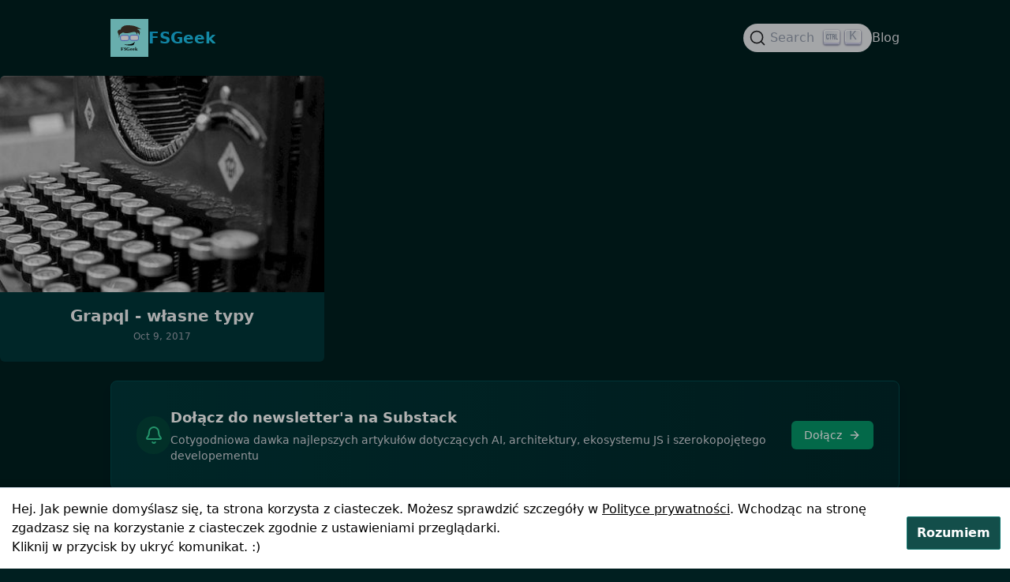

--- FILE ---
content_type: text/html; charset=utf-8
request_url: https://fsgeek.pl/tags/enum/
body_size: 3177
content:
<!DOCTYPE html>
<html lang="pl">
  <head>
    <meta charset="UTF-8">
    <meta name="viewport" content="width=device-width, initial-scale=1.0">
    <title>enum</title>
    <meta name="description" content="">
    <meta name="author" content="Aleksander Patschek">

    <link rel="alternate" type="application/rss+xml" href="/index.xml">
    <link rel="icon" type="image/x-icon" href="/favicon.ico">
    <link rel="sitemap" type="application/xml" href="/sitemap-index.xml">
    <link rel="canonical" href="https://fsgeek.pl/tags/enum/">
    <link rel="stylesheet" href="https://cdn.jsdelivr.net/npm/@docsearch/css@3">
  <link rel="stylesheet" href="/_astro/404.bf38e532.css" />
<link rel="stylesheet" href="/_astro/index.5b12ff5f.css" /><script type="550f353d6fd57168225112a1-module" src="/_astro/hoisted.0b13a989.js"></script></head>
  <body class="bg-[#001F20] text-gray-100">
    <style>astro-island,astro-slot{display:contents}</style><script type="550f353d6fd57168225112a1-text/javascript">(self.Astro=self.Astro||{}).only=t=>{(async()=>await(await t())())()},window.dispatchEvent(new Event("astro:only"));var l;{const c={0:t=>t,1:t=>JSON.parse(t,o),2:t=>new RegExp(t),3:t=>new Date(t),4:t=>new Map(JSON.parse(t,o)),5:t=>new Set(JSON.parse(t,o)),6:t=>BigInt(t),7:t=>new URL(t),8:t=>new Uint8Array(JSON.parse(t)),9:t=>new Uint16Array(JSON.parse(t)),10:t=>new Uint32Array(JSON.parse(t))},o=(t,s)=>{if(t===""||!Array.isArray(s))return s;const[e,n]=s;return e in c?c[e](n):void 0};customElements.get("astro-island")||customElements.define("astro-island",(l=class extends HTMLElement{constructor(){super(...arguments);this.hydrate=()=>{if(!this.hydrator||this.parentElement&&this.parentElement.closest("astro-island[ssr]"))return;const s=this.querySelectorAll("astro-slot"),e={},n=this.querySelectorAll("template[data-astro-template]");for(const r of n){const i=r.closest(this.tagName);!i||!i.isSameNode(this)||(e[r.getAttribute("data-astro-template")||"default"]=r.innerHTML,r.remove())}for(const r of s){const i=r.closest(this.tagName);!i||!i.isSameNode(this)||(e[r.getAttribute("name")||"default"]=r.innerHTML)}const a=this.hasAttribute("props")?JSON.parse(this.getAttribute("props"),o):{};this.hydrator(this)(this.Component,a,e,{client:this.getAttribute("client")}),this.removeAttribute("ssr"),window.removeEventListener("astro:hydrate",this.hydrate),window.dispatchEvent(new CustomEvent("astro:hydrate"))}}connectedCallback(){!this.hasAttribute("await-children")||this.firstChild?this.childrenConnectedCallback():new MutationObserver((s,e)=>{e.disconnect(),this.childrenConnectedCallback()}).observe(this,{childList:!0})}async childrenConnectedCallback(){window.addEventListener("astro:hydrate",this.hydrate);let s=this.getAttribute("before-hydration-url");s&&await import(s),this.start()}start(){const s=JSON.parse(this.getAttribute("opts")),e=this.getAttribute("client");if(Astro[e]===void 0){window.addEventListener(`astro:${e}`,()=>this.start(),{once:!0});return}Astro[e](async()=>{const n=this.getAttribute("renderer-url"),[a,{default:r}]=await Promise.all([import(this.getAttribute("component-url")),n?import(n):()=>()=>{}]),i=this.getAttribute("component-export")||"default";if(!i.includes("."))this.Component=a[i];else{this.Component=a;for(const d of i.split("."))this.Component=this.Component[d]}return this.hydrator=r,this.hydrate},s,this)}attributeChangedCallback(){this.hydrator&&this.hydrate()}},l.observedAttributes=["props"],l))}</script><div class="mx-auto max-w-screen-lg px-3 py-6"><div class="flex flex-row justify-between gap-y-3 sm:flex-row sm:items-center"><a href="/"><div class="flex items-center bg-gradient-to-br from-sky-500 to-cyan-400 bg-clip-text text-xl font-bold text-transparent"><img src="/logo.svg" alt="" class="h-12 w-12 hover:translate-y-1" loading="lazy"/>FSGeek</div></a><nav><ul class="flex items-center gap-x-3 font-medium text-gray-200"><astro-island uid="Z1L1ozf" component-url="/_astro/Search.3fe823d3.js" component-export="Search" renderer-url="/_astro/client.fd400d45.js" props="{}" ssr="" client="only" opts="{&quot;name&quot;:&quot;Search&quot;,&quot;value&quot;:&quot;react&quot;}"></astro-island><li class="hover:text-white"><a href="/post/">Blog</a></li></ul></nav></div></div>
    <div class="grid grid-cols-1 gap-6 md:grid-cols-3"><a class="hover:translate-y-1" href="/post/graphql-wlasne-typy/"><div class="h-full overflow-hidden rounded-md bg-[#003739]"><div class="aspect-w-3 aspect-h-2"><img class="h-full w-full object-cover object-center" src="/assets/images/graphql-wlasne-typy/logo.jpg" alt="" loading="lazy"/></div><div class="px-3 pt-4 pb-6 text-center"><h2 class="text-xl font-semibold">Grapql - własne typy</h2><div class="mt-1 text-xs text-gray-400">Oct 9, 2017</div></div></div></a></div><div class="mx-auto max-w-screen-lg px-3 py-6"><div class="overflow-hidden rounded-lg border border-[#004b4d] bg-gradient-to-r from-[#003739] to-[#002729] shadow-lg"><div class="flex flex-col items-center gap-4 p-6 sm:flex-row sm:justify-between md:p-8"><div class="flex items-center gap-4"><div class="flex h-12 w-12 items-center justify-center rounded-full bg-emerald-900/60 text-emerald-400"><svg xmlns="http://www.w3.org/2000/svg" width="24" height="24" viewBox="0 0 24 24" fill="none" stroke="currentColor" stroke-width="2" stroke-linecap="round" stroke-linejoin="round" class="lucide lucide-bell h-6 w-6"><path d="M10.268 21a2 2 0 0 0 3.464 0"></path><path d="M3.262 15.326A1 1 0 0 0 4 17h16a1 1 0 0 0 .74-1.673C19.41 13.956 18 12.499 18 8A6 6 0 0 0 6 8c0 4.499-1.411 5.956-2.738 7.326"></path></svg></div><div class="text-center sm:text-left"><h3 class="text-lg font-semibold text-white">Dołącz do newsletter&#x27;a na Substack</h3><p class="mt-1 text-sm text-gray-300">Cotygodniowa dawka najlepszych artykułów dotyczących AI, architektury, ekosystemu JS i szerokopojętego developementu</p></div></div><a href="https://fspulse.substack.com/"><button class="group flex w-full items-center justify-center rounded-md bg-emerald-600 px-4 py-2 text-sm font-medium text-white transition-colors hover:bg-emerald-500 focus:outline-none focus:ring-2 focus:ring-emerald-400 focus:ring-offset-2 focus:ring-offset-gray-900 sm:w-auto">Dołącz<svg xmlns="http://www.w3.org/2000/svg" width="24" height="24" viewBox="0 0 24 24" fill="none" stroke="currentColor" stroke-width="2" stroke-linecap="round" stroke-linejoin="round" class="lucide lucide-arrow-right ml-2 h-4 w-4 transition-transform group-hover:translate-x-1"><path d="M5 12h14"></path><path d="m12 5 7 7-7 7"></path></svg></button></a></div></div></div>
    <astro-island uid="1xefKo" component-url="/_astro/CookieBar.aa4ee1a6.js" component-export="CookieBar" renderer-url="/_astro/client.fd400d45.js" props="{}" ssr="" client="only" opts="{&quot;name&quot;:&quot;CookieBar&quot;,&quot;value&quot;:&quot;react&quot;}"></astro-island>
    <div class="mx-auto max-w-screen-lg px-3 py-6"><div class="flex justify-between border-t border-gray-600 pt-5"><a href="/polityka-prywatnosci/" class="text-sm text-gray-200"> <!-- -->Polityka prywatności</a><div class="text-sm text-gray-200">© Copyright <!-- -->2025<!-- --> by <!-- -->Blog FSGeek</div><div>Ikony pochodzą z<!-- --> <a target="_blank" href="https://icons8.com">Icons8</a></div></div></div>
  <script async src="https://mws02-51626.wykr.es/script.js" data-website-id="302e5bdd-a704-46b3-a05c-e4ea474ef497" type="550f353d6fd57168225112a1-text/javascript"></script>
  <!-- MailerLite Universal -->
  
<!-- End MailerLite Universal -->
  
<script src="/cdn-cgi/scripts/7d0fa10a/cloudflare-static/rocket-loader.min.js" data-cf-settings="550f353d6fd57168225112a1-|49" defer></script><script defer src="https://static.cloudflareinsights.com/beacon.min.js/vcd15cbe7772f49c399c6a5babf22c1241717689176015" integrity="sha512-ZpsOmlRQV6y907TI0dKBHq9Md29nnaEIPlkf84rnaERnq6zvWvPUqr2ft8M1aS28oN72PdrCzSjY4U6VaAw1EQ==" data-cf-beacon='{"version":"2024.11.0","token":"20cb2a9ed78d4f1583cdbd3cd59d6506","r":1,"server_timing":{"name":{"cfCacheStatus":true,"cfEdge":true,"cfExtPri":true,"cfL4":true,"cfOrigin":true,"cfSpeedBrain":true},"location_startswith":null}}' crossorigin="anonymous"></script>
</body></html>

--- FILE ---
content_type: application/javascript
request_url: https://fsgeek.pl/_astro/Base.astro_astro_type_script_index_1_lang.1cfbdaa3.js
body_size: -99
content:
var l=document,i="https://tally.so/widgets/embed.js",c=function(){typeof Tally<"u"?Tally.loadEmbeds():l.querySelectorAll("iframe[data-tally-src]:not([src])").forEach(function(e){e.src=e.dataset.tallySrc})};if(typeof Tally<"u")c();else if(l.querySelector('script[src="'+i+'"]')==null){var a=l.createElement("script");a.src=i,a.onload=c,a.onerror=c,l.body.appendChild(a)}(function(e,s,o,d,t,r,n){e[t]=e[t]||function(){(e[t].q=e[t].q||[]).push(arguments)},r=s.createElement(o),r.async=1,r.src=d,n=s.getElementsByTagName(o)[0],n.parentNode.insertBefore(r,n)})(window,document,"script","https://assets.mailerlite.com/js/universal.js","ml");ml("account","528762");


--- FILE ---
content_type: application/javascript
request_url: https://fsgeek.pl/_astro/Search.3fe823d3.js
body_size: 20491
content:
/* empty css                       */import{j as ir}from"./jsx-runtime.109e40f8.js";import{R as i,r as Ae}from"./index.f1bc5ebf.js";import{r as cr}from"./index.c9391072.js";function lr(){return i.createElement("svg",{width:"15",height:"15",className:"DocSearch-Control-Key-Icon"},i.createElement("path",{d:"M4.505 4.496h2M5.505 5.496v5M8.216 4.496l.055 5.993M10 7.5c.333.333.5.667.5 1v2M12.326 4.5v5.996M8.384 4.496c1.674 0 2.116 0 2.116 1.5s-.442 1.5-2.116 1.5M3.205 9.303c-.09.448-.277 1.21-1.241 1.203C1 10.5.5 9.513.5 8V7c0-1.57.5-2.5 1.464-2.494.964.006 1.134.598 1.24 1.342M12.553 10.5h1.953",strokeWidth:"1.2",stroke:"currentColor",fill:"none",strokeLinecap:"square"}))}function xt(){return i.createElement("svg",{width:"20",height:"20",className:"DocSearch-Search-Icon",viewBox:"0 0 20 20"},i.createElement("path",{d:"M14.386 14.386l4.0877 4.0877-4.0877-4.0877c-2.9418 2.9419-7.7115 2.9419-10.6533 0-2.9419-2.9418-2.9419-7.7115 0-10.6533 2.9418-2.9419 7.7115-2.9419 10.6533 0 2.9419 2.9418 2.9419 7.7115 0 10.6533z",stroke:"currentColor",fill:"none",fillRule:"evenodd",strokeLinecap:"round",strokeLinejoin:"round"}))}var sr=["translations"];function De(){return De=Object.assign||function(e){for(var r=1;r<arguments.length;r++){var t=arguments[r];for(var n in t)Object.prototype.hasOwnProperty.call(t,n)&&(e[n]=t[n])}return e},De.apply(this,arguments)}function ur(e,r){return dr(e)||pr(e,r)||mr(e,r)||fr()}function fr(){throw new TypeError(`Invalid attempt to destructure non-iterable instance.
In order to be iterable, non-array objects must have a [Symbol.iterator]() method.`)}function mr(e,r){if(e){if(typeof e=="string")return Je(e,r);var t=Object.prototype.toString.call(e).slice(8,-1);if(t==="Object"&&e.constructor&&(t=e.constructor.name),t==="Map"||t==="Set")return Array.from(e);if(t==="Arguments"||/^(?:Ui|I)nt(?:8|16|32)(?:Clamped)?Array$/.test(t))return Je(e,r)}}function Je(e,r){(r==null||r>e.length)&&(r=e.length);for(var t=0,n=new Array(r);t<r;t++)n[t]=e[t];return n}function pr(e,r){var t=e==null?null:typeof Symbol<"u"&&e[Symbol.iterator]||e["@@iterator"];if(t!=null){var n=[],a=!0,o=!1,l,c;try{for(t=t.call(e);!(a=(l=t.next()).done)&&(n.push(l.value),!(r&&n.length===r));a=!0);}catch(s){o=!0,c=s}finally{try{!a&&t.return!=null&&t.return()}finally{if(o)throw c}}return n}}function dr(e){if(Array.isArray(e))return e}function vr(e,r){if(e==null)return{};var t=hr(e,r),n,a;if(Object.getOwnPropertySymbols){var o=Object.getOwnPropertySymbols(e);for(a=0;a<o.length;a++)n=o[a],!(r.indexOf(n)>=0)&&Object.prototype.propertyIsEnumerable.call(e,n)&&(t[n]=e[n])}return t}function hr(e,r){if(e==null)return{};var t={},n=Object.keys(e),a,o;for(o=0;o<n.length;o++)a=n[o],!(r.indexOf(a)>=0)&&(t[a]=e[a]);return t}var Ze="Ctrl",gr="⌘";function yr(){return/(Mac|iPhone|iPod|iPad)/i.test(navigator.platform)}var br=i.forwardRef(function(e,r){var t=e.translations,n=t===void 0?{}:t,a=vr(e,sr),o=n.buttonText,l=o===void 0?"Search":o,c=n.buttonAriaLabel,s=c===void 0?"Search":c,u=Ae.useState(null),v=ur(u,2),f=v[0],p=v[1];return Ae.useEffect(function(){typeof navigator<"u"&&(yr()?p(gr):p(Ze))},[]),i.createElement("button",De({type:"button",className:"DocSearch DocSearch-Button","aria-label":s},a,{ref:r}),i.createElement("span",{className:"DocSearch-Button-Container"},i.createElement(xt,null),i.createElement("span",{className:"DocSearch-Button-Placeholder"},l)),i.createElement("span",{className:"DocSearch-Button-Keys"},f!==null&&i.createElement(i.Fragment,null,i.createElement("kbd",{className:"DocSearch-Button-Key"},f===Ze?i.createElement(lr,null):f),i.createElement("kbd",{className:"DocSearch-Button-Key"},"K"))))});function ce(e){return e.reduce(function(r,t){return r.concat(t)},[])}var Or=0;function Sr(){return"autocomplete-".concat(Or++)}function Ce(e){return e.collections.length===0?0:e.collections.reduce(function(r,t){return r+t.items.length},0)}var Nt=function(){},Er="1.7.4",Pr=[{segment:"autocomplete-core",version:Er}];function he(e,r){var t=r;return{then:function(a,o){return he(e.then(ue(a,t,e),ue(o,t,e)),t)},catch:function(a){return he(e.catch(ue(a,t,e)),t)},finally:function(a){return a&&t.onCancelList.push(a),he(e.finally(ue(a&&function(){return t.onCancelList=[],a()},t,e)),t)},cancel:function(){t.isCanceled=!0;var a=t.onCancelList;t.onCancelList=[],a.forEach(function(o){o()})},isCanceled:function(){return t.isCanceled===!0}}}function Ye(e){return he(e,{isCanceled:!1,onCancelList:[]})}function ue(e,r,t){return e?function(a){return r.isCanceled?a:e(a)}:t}function wr(){var e=[];return{add:function(t){return e.push(t),t.finally(function(){e=e.filter(function(n){return n!==t})})},cancelAll:function(){e.forEach(function(t){return t.cancel()})},isEmpty:function(){return e.length===0}}}function Ir(){var e=-1,r=-1,t=void 0;return function(a){e++;var o=e;return Promise.resolve(a).then(function(l){return t&&o<r?t:(r=o,t=l,l)})}}function Ge(e,r,t,n){if(!t)return null;if(e<0&&(r===null||n!==null&&r===0))return t+e;var a=(r===null?-1:r)+e;return a<=-1||a>=t?n===null?null:0:a}function Xe(e,r){var t=Object.keys(e);if(Object.getOwnPropertySymbols){var n=Object.getOwnPropertySymbols(e);r&&(n=n.filter(function(a){return Object.getOwnPropertyDescriptor(e,a).enumerable})),t.push.apply(t,n)}return t}function _r(e){for(var r=1;r<arguments.length;r++){var t=arguments[r]!=null?arguments[r]:{};r%2?Xe(Object(t),!0).forEach(function(n){jr(e,n,t[n])}):Object.getOwnPropertyDescriptors?Object.defineProperties(e,Object.getOwnPropertyDescriptors(t)):Xe(Object(t)).forEach(function(n){Object.defineProperty(e,n,Object.getOwnPropertyDescriptor(t,n))})}return e}function jr(e,r,t){return r in e?Object.defineProperty(e,r,{value:t,enumerable:!0,configurable:!0,writable:!0}):e[r]=t,e}function $r(e,r){var t=[];return Promise.resolve(e(r)).then(function(n){return Promise.all(n.filter(function(a){return Boolean(a)}).map(function(a){if(a.sourceId,t.includes(a.sourceId))throw new Error("[Autocomplete] The `sourceId` ".concat(JSON.stringify(a.sourceId)," is not unique."));t.push(a.sourceId);var o=_r({getItemInputValue:function(c){var s=c.state;return s.query},getItemUrl:function(){},onSelect:function(c){var s=c.setIsOpen;s(!1)},onActive:Nt},a);return Promise.resolve(o)}))})}function Ar(e){var r=e.collections.map(function(n){return n.items.length}).reduce(function(n,a,o){var l=n[o-1]||0,c=l+a;return n.push(c),n},[]),t=r.reduce(function(n,a){return a<=e.activeItemId?n+1:n},0);return e.collections[t]}function Dr(e){for(var r=e.state,t=e.collection,n=!1,a=0,o=0;n===!1;){var l=r.collections[a];if(l===t){n=!0;break}o+=l.items.length,a++}return r.activeItemId-o}function J(e){var r=Ar(e);if(!r)return null;var t=r.items[Dr({state:e,collection:r})],n=r.source,a=n.getItemInputValue({item:t,state:e}),o=n.getItemUrl({item:t,state:e});return{item:t,itemInputValue:a,itemUrl:o,source:n}}function Cr(e,r){return e===r||e.contains(r)}var Tr=/((gt|sm)-|galaxy nexus)|samsung[- ]/i;function Rr(e){return Boolean(e&&e.match(Tr))}function et(e,r){var t=Object.keys(e);if(Object.getOwnPropertySymbols){var n=Object.getOwnPropertySymbols(e);r&&(n=n.filter(function(a){return Object.getOwnPropertyDescriptor(e,a).enumerable})),t.push.apply(t,n)}return t}function fe(e){for(var r=1;r<arguments.length;r++){var t=arguments[r]!=null?arguments[r]:{};r%2?et(Object(t),!0).forEach(function(n){xr(e,n,t[n])}):Object.getOwnPropertyDescriptors?Object.defineProperties(e,Object.getOwnPropertyDescriptors(t)):et(Object(t)).forEach(function(n){Object.defineProperty(e,n,Object.getOwnPropertyDescriptor(t,n))})}return e}function xr(e,r,t){return r in e?Object.defineProperty(e,r,{value:t,enumerable:!0,configurable:!0,writable:!0}):e[r]=t,e}function Nr(e){var r=e.map(function(t){var n;return fe(fe({},t),{},{hits:(n=t.hits)===null||n===void 0?void 0:n.map(function(a){return fe(fe({},a),{},{__autocomplete_indexName:t.index,__autocomplete_queryID:t.queryID})})})});return{results:r,hits:r.map(function(t){return t.hits}).filter(Boolean),facetHits:r.map(function(t){var n;return(n=t.facetHits)===null||n===void 0?void 0:n.map(function(a){return{label:a.value,count:a.count,_highlightResult:{label:{value:a.highlighted}}}})}).filter(Boolean)}}function tt(e,r){var t=Object.keys(e);if(Object.getOwnPropertySymbols){var n=Object.getOwnPropertySymbols(e);r&&(n=n.filter(function(a){return Object.getOwnPropertyDescriptor(e,a).enumerable})),t.push.apply(t,n)}return t}function kr(e){for(var r=1;r<arguments.length;r++){var t=arguments[r]!=null?arguments[r]:{};r%2?tt(Object(t),!0).forEach(function(n){Lr(e,n,t[n])}):Object.getOwnPropertyDescriptors?Object.defineProperties(e,Object.getOwnPropertyDescriptors(t)):tt(Object(t)).forEach(function(n){Object.defineProperty(e,n,Object.getOwnPropertyDescriptor(t,n))})}return e}function Lr(e,r,t){return r in e?Object.defineProperty(e,r,{value:t,enumerable:!0,configurable:!0,writable:!0}):e[r]=t,e}function Mr(e,r,t){var n=r.initialState;return{getState:function(){return n},dispatch:function(o,l){var c=kr({},n);n=e(n,{type:o,props:r,payload:l}),t({state:n,prevState:c})},pendingRequests:wr()}}function rt(e,r){var t=Object.keys(e);if(Object.getOwnPropertySymbols){var n=Object.getOwnPropertySymbols(e);r&&(n=n.filter(function(a){return Object.getOwnPropertyDescriptor(e,a).enumerable})),t.push.apply(t,n)}return t}function me(e){for(var r=1;r<arguments.length;r++){var t=arguments[r]!=null?arguments[r]:{};r%2?rt(Object(t),!0).forEach(function(n){Hr(e,n,t[n])}):Object.getOwnPropertyDescriptors?Object.defineProperties(e,Object.getOwnPropertyDescriptors(t)):rt(Object(t)).forEach(function(n){Object.defineProperty(e,n,Object.getOwnPropertyDescriptor(t,n))})}return e}function Hr(e,r,t){return r in e?Object.defineProperty(e,r,{value:t,enumerable:!0,configurable:!0,writable:!0}):e[r]=t,e}function qr(e){var r=e.store,t=function(u){r.dispatch("setActiveItemId",u)},n=function(u){r.dispatch("setQuery",u)},a=function(u){var v=0,f=u.map(function(p){return me(me({},p),{},{items:ce(p.items).map(function(g){return me(me({},g),{},{__autocomplete_id:v++})})})});r.dispatch("setCollections",f)},o=function(u){r.dispatch("setIsOpen",u)},l=function(u){r.dispatch("setStatus",u)},c=function(u){r.dispatch("setContext",u)};return{setActiveItemId:t,setQuery:n,setCollections:a,setIsOpen:o,setStatus:l,setContext:c}}function Br(e){return Wr(e)||Ur(e)||Kr(e)||Fr()}function Fr(){throw new TypeError(`Invalid attempt to spread non-iterable instance.
In order to be iterable, non-array objects must have a [Symbol.iterator]() method.`)}function Kr(e,r){if(e){if(typeof e=="string")return Te(e,r);var t=Object.prototype.toString.call(e).slice(8,-1);if(t==="Object"&&e.constructor&&(t=e.constructor.name),t==="Map"||t==="Set")return Array.from(e);if(t==="Arguments"||/^(?:Ui|I)nt(?:8|16|32)(?:Clamped)?Array$/.test(t))return Te(e,r)}}function Ur(e){if(typeof Symbol<"u"&&e[Symbol.iterator]!=null||e["@@iterator"]!=null)return Array.from(e)}function Wr(e){if(Array.isArray(e))return Te(e)}function Te(e,r){(r==null||r>e.length)&&(r=e.length);for(var t=0,n=new Array(r);t<r;t++)n[t]=e[t];return n}function nt(e,r){var t=Object.keys(e);if(Object.getOwnPropertySymbols){var n=Object.getOwnPropertySymbols(e);r&&(n=n.filter(function(a){return Object.getOwnPropertyDescriptor(e,a).enumerable})),t.push.apply(t,n)}return t}function V(e){for(var r=1;r<arguments.length;r++){var t=arguments[r]!=null?arguments[r]:{};r%2?nt(Object(t),!0).forEach(function(n){Vr(e,n,t[n])}):Object.getOwnPropertyDescriptors?Object.defineProperties(e,Object.getOwnPropertyDescriptors(t)):nt(Object(t)).forEach(function(n){Object.defineProperty(e,n,Object.getOwnPropertyDescriptor(t,n))})}return e}function Vr(e,r,t){return r in e?Object.defineProperty(e,r,{value:t,enumerable:!0,configurable:!0,writable:!0}):e[r]=t,e}function zr(e,r){var t,n=typeof window<"u"?window:{},a=e.plugins||[];return V(V({debug:!1,openOnFocus:!1,placeholder:"",autoFocus:!1,defaultActiveItemId:null,stallThreshold:300,environment:n,shouldPanelOpen:function(l){var c=l.state;return Ce(c)>0},reshape:function(l){var c=l.sources;return c}},e),{},{id:(t=e.id)!==null&&t!==void 0?t:Sr(),plugins:a,initialState:V({activeItemId:null,query:"",completion:null,collections:[],isOpen:!1,status:"idle",context:{}},e.initialState),onStateChange:function(l){var c;(c=e.onStateChange)===null||c===void 0||c.call(e,l),a.forEach(function(s){var u;return(u=s.onStateChange)===null||u===void 0?void 0:u.call(s,l)})},onSubmit:function(l){var c;(c=e.onSubmit)===null||c===void 0||c.call(e,l),a.forEach(function(s){var u;return(u=s.onSubmit)===null||u===void 0?void 0:u.call(s,l)})},onReset:function(l){var c;(c=e.onReset)===null||c===void 0||c.call(e,l),a.forEach(function(s){var u;return(u=s.onReset)===null||u===void 0?void 0:u.call(s,l)})},getSources:function(l){return Promise.all([].concat(Br(a.map(function(c){return c.getSources})),[e.getSources]).filter(Boolean).map(function(c){return $r(c,l)})).then(function(c){return ce(c)}).then(function(c){return c.map(function(s){return V(V({},s),{},{onSelect:function(v){s.onSelect(v),r.forEach(function(f){var p;return(p=f.onSelect)===null||p===void 0?void 0:p.call(f,v)})},onActive:function(v){s.onActive(v),r.forEach(function(f){var p;return(p=f.onActive)===null||p===void 0?void 0:p.call(f,v)})}})})})},navigator:V({navigate:function(l){var c=l.itemUrl;n.location.assign(c)},navigateNewTab:function(l){var c=l.itemUrl,s=n.open(c,"_blank","noopener");s?.focus()},navigateNewWindow:function(l){var c=l.itemUrl;n.open(c,"_blank","noopener")}},e.navigator)})}function at(e,r){var t=Object.keys(e);if(Object.getOwnPropertySymbols){var n=Object.getOwnPropertySymbols(e);r&&(n=n.filter(function(a){return Object.getOwnPropertyDescriptor(e,a).enumerable})),t.push.apply(t,n)}return t}function pe(e){for(var r=1;r<arguments.length;r++){var t=arguments[r]!=null?arguments[r]:{};r%2?at(Object(t),!0).forEach(function(n){kt(e,n,t[n])}):Object.getOwnPropertyDescriptors?Object.defineProperties(e,Object.getOwnPropertyDescriptors(t)):at(Object(t)).forEach(function(n){Object.defineProperty(e,n,Object.getOwnPropertyDescriptor(t,n))})}return e}function kt(e,r,t){return r in e?Object.defineProperty(e,r,{value:t,enumerable:!0,configurable:!0,writable:!0}):e[r]=t,e}function Qr(e){var r=e.collections,t=e.props,n=e.state,a=r.reduce(function(l,c){return pe(pe({},l),{},kt({},c.source.sourceId,pe(pe({},c.source),{},{getItems:function(){return ce(c.items)}})))},{}),o=t.reshape({sources:Object.values(a),sourcesBySourceId:a,state:n});return ce(o).filter(Boolean).map(function(l){return{source:l,items:l.getItems()}})}function Jr(e){return Xr(e)||Gr(e)||Yr(e)||Zr()}function Zr(){throw new TypeError(`Invalid attempt to spread non-iterable instance.
In order to be iterable, non-array objects must have a [Symbol.iterator]() method.`)}function Yr(e,r){if(e){if(typeof e=="string")return Re(e,r);var t=Object.prototype.toString.call(e).slice(8,-1);if(t==="Object"&&e.constructor&&(t=e.constructor.name),t==="Map"||t==="Set")return Array.from(e);if(t==="Arguments"||/^(?:Ui|I)nt(?:8|16|32)(?:Clamped)?Array$/.test(t))return Re(e,r)}}function Gr(e){if(typeof Symbol<"u"&&e[Symbol.iterator]!=null||e["@@iterator"]!=null)return Array.from(e)}function Xr(e){if(Array.isArray(e))return Re(e)}function Re(e,r){(r==null||r>e.length)&&(r=e.length);for(var t=0,n=new Array(r);t<r;t++)n[t]=e[t];return n}function ot(e,r){var t=Object.keys(e);if(Object.getOwnPropertySymbols){var n=Object.getOwnPropertySymbols(e);r&&(n=n.filter(function(a){return Object.getOwnPropertyDescriptor(e,a).enumerable})),t.push.apply(t,n)}return t}function it(e){for(var r=1;r<arguments.length;r++){var t=arguments[r]!=null?arguments[r]:{};r%2?ot(Object(t),!0).forEach(function(n){en(e,n,t[n])}):Object.getOwnPropertyDescriptors?Object.defineProperties(e,Object.getOwnPropertyDescriptors(t)):ot(Object(t)).forEach(function(n){Object.defineProperty(e,n,Object.getOwnPropertyDescriptor(t,n))})}return e}function en(e,r,t){return r in e?Object.defineProperty(e,r,{value:t,enumerable:!0,configurable:!0,writable:!0}):e[r]=t,e}function de(e){return Boolean(e.execute)}function tn(e){return Boolean(e?.execute)}function rn(e,r){return tn(e)?it(it({},e),{},{requests:e.queries.map(function(t){return{query:t,sourceId:r,transformResponse:e.transformResponse}})}):{items:e,sourceId:r}}function nn(e){var r=e.reduce(function(n,a){if(!de(a))return n.push(a),n;var o=a.searchClient,l=a.execute,c=a.requesterId,s=a.requests,u=n.find(function(p){return de(a)&&de(p)&&p.searchClient===o&&Boolean(c)&&p.requesterId===c});if(u){var v;(v=u.items).push.apply(v,Jr(s))}else{var f={execute:l,requesterId:c,items:s,searchClient:o};n.push(f)}return n},[]),t=r.map(function(n){if(!de(n))return Promise.resolve(n);var a=n,o=a.execute,l=a.items,c=a.searchClient;return o({searchClient:c,requests:l})});return Promise.all(t).then(function(n){return ce(n)})}function an(e,r){return r.map(function(t){var n=e.filter(function(c){return c.sourceId===t.sourceId}),a=n.map(function(c){var s=c.items;return s}),o=n[0].transformResponse,l=o?o(Nr(a)):a;return l.every(Boolean),'The `getItems` function from source "'.concat(t.sourceId,'" must return an array of items but returned ').concat(JSON.stringify(void 0),`.

Did you forget to return items?

See: https://www.algolia.com/doc/ui-libraries/autocomplete/core-concepts/sources/#param-getitems`),{source:t,items:l}})}var on=["event","nextState","props","query","refresh","store"];function ct(e,r){var t=Object.keys(e);if(Object.getOwnPropertySymbols){var n=Object.getOwnPropertySymbols(e);r&&(n=n.filter(function(a){return Object.getOwnPropertyDescriptor(e,a).enumerable})),t.push.apply(t,n)}return t}function re(e){for(var r=1;r<arguments.length;r++){var t=arguments[r]!=null?arguments[r]:{};r%2?ct(Object(t),!0).forEach(function(n){cn(e,n,t[n])}):Object.getOwnPropertyDescriptors?Object.defineProperties(e,Object.getOwnPropertyDescriptors(t)):ct(Object(t)).forEach(function(n){Object.defineProperty(e,n,Object.getOwnPropertyDescriptor(t,n))})}return e}function cn(e,r,t){return r in e?Object.defineProperty(e,r,{value:t,enumerable:!0,configurable:!0,writable:!0}):e[r]=t,e}function ln(e,r){if(e==null)return{};var t=sn(e,r),n,a;if(Object.getOwnPropertySymbols){var o=Object.getOwnPropertySymbols(e);for(a=0;a<o.length;a++)n=o[a],!(r.indexOf(n)>=0)&&Object.prototype.propertyIsEnumerable.call(e,n)&&(t[n]=e[n])}return t}function sn(e,r){if(e==null)return{};var t={},n=Object.keys(e),a,o;for(o=0;o<n.length;o++)a=n[o],!(r.indexOf(a)>=0)&&(t[a]=e[a]);return t}var ne=null,lt=Ir();function Q(e){var r=e.event,t=e.nextState,n=t===void 0?{}:t,a=e.props,o=e.query,l=e.refresh,c=e.store,s=ln(e,on);ne&&a.environment.clearTimeout(ne);var u=s.setCollections,v=s.setIsOpen,f=s.setQuery,p=s.setActiveItemId,g=s.setStatus;if(f(o),p(a.defaultActiveItemId),!o&&a.openOnFocus===!1){var m,h=c.getState().collections.map(function(d){return re(re({},d),{},{items:[]})});g("idle"),u(h),v((m=n.isOpen)!==null&&m!==void 0?m:a.shouldPanelOpen({state:c.getState()}));var E=Ye(lt(h).then(function(){return Promise.resolve()}));return c.pendingRequests.add(E)}g("loading"),ne=a.environment.setTimeout(function(){g("stalled")},a.stallThreshold);var y=Ye(lt(a.getSources(re({query:o,refresh:l,state:c.getState()},s)).then(function(d){return Promise.all(d.map(function(b){return Promise.resolve(b.getItems(re({query:o,refresh:l,state:c.getState()},s))).then(function(P){return rn(P,b.sourceId)})})).then(nn).then(function(b){return an(b,d)}).then(function(b){return Qr({collections:b,props:a,state:c.getState()})})}))).then(function(d){var b;g("idle"),u(d);var P=a.shouldPanelOpen({state:c.getState()});v((b=n.isOpen)!==null&&b!==void 0?b:a.openOnFocus&&!o&&P||P);var S=J(c.getState());if(c.getState().activeItemId!==null&&S){var I=S.item,T=S.itemInputValue,R=S.itemUrl,$=S.source;$.onActive(re({event:r,item:I,itemInputValue:T,itemUrl:R,refresh:l,source:$,state:c.getState()},s))}}).finally(function(){g("idle"),ne&&a.environment.clearTimeout(ne)});return c.pendingRequests.add(y)}var un=["event","props","refresh","store"];function st(e,r){var t=Object.keys(e);if(Object.getOwnPropertySymbols){var n=Object.getOwnPropertySymbols(e);r&&(n=n.filter(function(a){return Object.getOwnPropertyDescriptor(e,a).enumerable})),t.push.apply(t,n)}return t}function q(e){for(var r=1;r<arguments.length;r++){var t=arguments[r]!=null?arguments[r]:{};r%2?st(Object(t),!0).forEach(function(n){fn(e,n,t[n])}):Object.getOwnPropertyDescriptors?Object.defineProperties(e,Object.getOwnPropertyDescriptors(t)):st(Object(t)).forEach(function(n){Object.defineProperty(e,n,Object.getOwnPropertyDescriptor(t,n))})}return e}function fn(e,r,t){return r in e?Object.defineProperty(e,r,{value:t,enumerable:!0,configurable:!0,writable:!0}):e[r]=t,e}function mn(e,r){if(e==null)return{};var t=pn(e,r),n,a;if(Object.getOwnPropertySymbols){var o=Object.getOwnPropertySymbols(e);for(a=0;a<o.length;a++)n=o[a],!(r.indexOf(n)>=0)&&Object.prototype.propertyIsEnumerable.call(e,n)&&(t[n]=e[n])}return t}function pn(e,r){if(e==null)return{};var t={},n=Object.keys(e),a,o;for(o=0;o<n.length;o++)a=n[o],!(r.indexOf(a)>=0)&&(t[a]=e[a]);return t}function dn(e){var r=e.event,t=e.props,n=e.refresh,a=e.store,o=mn(e,un);if(r.key==="ArrowUp"||r.key==="ArrowDown"){var l=function(){var m=t.environment.document.getElementById("".concat(t.id,"-item-").concat(a.getState().activeItemId));m&&(m.scrollIntoViewIfNeeded?m.scrollIntoViewIfNeeded(!1):m.scrollIntoView(!1))},c=function(){var m=J(a.getState());if(a.getState().activeItemId!==null&&m){var h=m.item,E=m.itemInputValue,y=m.itemUrl,d=m.source;d.onActive(q({event:r,item:h,itemInputValue:E,itemUrl:y,refresh:n,source:d,state:a.getState()},o))}};r.preventDefault(),a.getState().isOpen===!1&&(t.openOnFocus||Boolean(a.getState().query))?Q(q({event:r,props:t,query:a.getState().query,refresh:n,store:a},o)).then(function(){a.dispatch(r.key,{nextActiveItemId:t.defaultActiveItemId}),c(),setTimeout(l,0)}):(a.dispatch(r.key,{}),c(),l())}else if(r.key==="Escape")r.preventDefault(),a.dispatch(r.key,null),a.pendingRequests.cancelAll();else if(r.key==="Tab")a.dispatch("blur",null),a.pendingRequests.cancelAll();else if(r.key==="Enter"){if(a.getState().activeItemId===null||a.getState().collections.every(function(g){return g.items.length===0})){t.debug||a.pendingRequests.cancelAll();return}r.preventDefault();var s=J(a.getState()),u=s.item,v=s.itemInputValue,f=s.itemUrl,p=s.source;if(r.metaKey||r.ctrlKey)f!==void 0&&(p.onSelect(q({event:r,item:u,itemInputValue:v,itemUrl:f,refresh:n,source:p,state:a.getState()},o)),t.navigator.navigateNewTab({itemUrl:f,item:u,state:a.getState()}));else if(r.shiftKey)f!==void 0&&(p.onSelect(q({event:r,item:u,itemInputValue:v,itemUrl:f,refresh:n,source:p,state:a.getState()},o)),t.navigator.navigateNewWindow({itemUrl:f,item:u,state:a.getState()}));else if(!r.altKey){if(f!==void 0){p.onSelect(q({event:r,item:u,itemInputValue:v,itemUrl:f,refresh:n,source:p,state:a.getState()},o)),t.navigator.navigate({itemUrl:f,item:u,state:a.getState()});return}Q(q({event:r,nextState:{isOpen:!1},props:t,query:v,refresh:n,store:a},o)).then(function(){p.onSelect(q({event:r,item:u,itemInputValue:v,itemUrl:f,refresh:n,source:p,state:a.getState()},o))})}}}var vn=["props","refresh","store"],hn=["inputElement","formElement","panelElement"],gn=["inputElement"],yn=["inputElement","maxLength"],bn=["item","source"];function ut(e,r){var t=Object.keys(e);if(Object.getOwnPropertySymbols){var n=Object.getOwnPropertySymbols(e);r&&(n=n.filter(function(a){return Object.getOwnPropertyDescriptor(e,a).enumerable})),t.push.apply(t,n)}return t}function _(e){for(var r=1;r<arguments.length;r++){var t=arguments[r]!=null?arguments[r]:{};r%2?ut(Object(t),!0).forEach(function(n){On(e,n,t[n])}):Object.getOwnPropertyDescriptors?Object.defineProperties(e,Object.getOwnPropertyDescriptors(t)):ut(Object(t)).forEach(function(n){Object.defineProperty(e,n,Object.getOwnPropertyDescriptor(t,n))})}return e}function On(e,r,t){return r in e?Object.defineProperty(e,r,{value:t,enumerable:!0,configurable:!0,writable:!0}):e[r]=t,e}function ae(e,r){if(e==null)return{};var t=Sn(e,r),n,a;if(Object.getOwnPropertySymbols){var o=Object.getOwnPropertySymbols(e);for(a=0;a<o.length;a++)n=o[a],!(r.indexOf(n)>=0)&&Object.prototype.propertyIsEnumerable.call(e,n)&&(t[n]=e[n])}return t}function Sn(e,r){if(e==null)return{};var t={},n=Object.keys(e),a,o;for(o=0;o<n.length;o++)a=n[o],!(r.indexOf(a)>=0)&&(t[a]=e[a]);return t}function En(e){var r=e.props,t=e.refresh,n=e.store,a=ae(e,vn),o=function(m){var h=m.inputElement,E=m.formElement,y=m.panelElement,d=ae(m,hn);function b(P){var S=n.getState().isOpen||!n.pendingRequests.isEmpty();if(!(!S||P.target===h)){var I=[E,y].some(function(T){return Cr(T,P.target)});I===!1&&(n.dispatch("blur",null),r.debug||n.pendingRequests.cancelAll())}}return _({onTouchStart:b,onMouseDown:b,onTouchMove:function(S){n.getState().isOpen===!1||h!==r.environment.document.activeElement||S.target===h||h.blur()}},d)},l=function(m){return _({role:"combobox","aria-expanded":n.getState().isOpen,"aria-haspopup":"listbox","aria-owns":n.getState().isOpen?"".concat(r.id,"-list"):void 0,"aria-labelledby":"".concat(r.id,"-label")},m)},c=function(m){m.inputElement;var h=ae(m,gn);return _({action:"",noValidate:!0,role:"search",onSubmit:function(y){var d;y.preventDefault(),r.onSubmit(_({event:y,refresh:t,state:n.getState()},a)),n.dispatch("submit",null),(d=m.inputElement)===null||d===void 0||d.blur()},onReset:function(y){var d;y.preventDefault(),r.onReset(_({event:y,refresh:t,state:n.getState()},a)),n.dispatch("reset",null),(d=m.inputElement)===null||d===void 0||d.focus()}},h)},s=function(m){var h;function E($){(r.openOnFocus||Boolean(n.getState().query))&&Q(_({event:$,props:r,query:n.getState().completion||n.getState().query,refresh:t,store:n},a)),n.dispatch("focus",null)}var y=m||{};y.inputElement;var d=y.maxLength,b=d===void 0?512:d,P=ae(y,yn),S=J(n.getState()),I=((h=r.environment.navigator)===null||h===void 0?void 0:h.userAgent)||"",T=Rr(I),R=S!=null&&S.itemUrl&&!T?"go":"search";return _({"aria-autocomplete":"both","aria-activedescendant":n.getState().isOpen&&n.getState().activeItemId!==null?"".concat(r.id,"-item-").concat(n.getState().activeItemId):void 0,"aria-controls":n.getState().isOpen?"".concat(r.id,"-list"):void 0,"aria-labelledby":"".concat(r.id,"-label"),value:n.getState().completion||n.getState().query,id:"".concat(r.id,"-input"),autoComplete:"off",autoCorrect:"off",autoCapitalize:"off",enterKeyHint:R,spellCheck:"false",autoFocus:r.autoFocus,placeholder:r.placeholder,maxLength:b,type:"search",onChange:function(k){Q(_({event:k,props:r,query:k.currentTarget.value.slice(0,b),refresh:t,store:n},a))},onKeyDown:function(k){dn(_({event:k,props:r,refresh:t,store:n},a))},onFocus:E,onBlur:Nt,onClick:function(k){m.inputElement===r.environment.document.activeElement&&!n.getState().isOpen&&E(k)}},P)},u=function(m){return _({htmlFor:"".concat(r.id,"-input"),id:"".concat(r.id,"-label")},m)},v=function(m){return _({role:"listbox","aria-labelledby":"".concat(r.id,"-label"),id:"".concat(r.id,"-list")},m)},f=function(m){return _({onMouseDown:function(E){E.preventDefault()},onMouseLeave:function(){n.dispatch("mouseleave",null)}},m)},p=function(m){var h=m.item,E=m.source,y=ae(m,bn);return _({id:"".concat(r.id,"-item-").concat(h.__autocomplete_id),role:"option","aria-selected":n.getState().activeItemId===h.__autocomplete_id,onMouseMove:function(b){if(h.__autocomplete_id!==n.getState().activeItemId){n.dispatch("mousemove",h.__autocomplete_id);var P=J(n.getState());if(n.getState().activeItemId!==null&&P){var S=P.item,I=P.itemInputValue,T=P.itemUrl,R=P.source;R.onActive(_({event:b,item:S,itemInputValue:I,itemUrl:T,refresh:t,source:R,state:n.getState()},a))}}},onMouseDown:function(b){b.preventDefault()},onClick:function(b){var P=E.getItemInputValue({item:h,state:n.getState()}),S=E.getItemUrl({item:h,state:n.getState()}),I=S?Promise.resolve():Q(_({event:b,nextState:{isOpen:!1},props:r,query:P,refresh:t,store:n},a));I.then(function(){E.onSelect(_({event:b,item:h,itemInputValue:P,itemUrl:S,refresh:t,source:E,state:n.getState()},a))})}},y)};return{getEnvironmentProps:o,getRootProps:l,getFormProps:c,getLabelProps:u,getInputProps:s,getPanelProps:f,getListProps:v,getItemProps:p}}function ft(e,r){var t=Object.keys(e);if(Object.getOwnPropertySymbols){var n=Object.getOwnPropertySymbols(e);r&&(n=n.filter(function(a){return Object.getOwnPropertyDescriptor(e,a).enumerable})),t.push.apply(t,n)}return t}function Pn(e){for(var r=1;r<arguments.length;r++){var t=arguments[r]!=null?arguments[r]:{};r%2?ft(Object(t),!0).forEach(function(n){Lt(e,n,t[n])}):Object.getOwnPropertyDescriptors?Object.defineProperties(e,Object.getOwnPropertyDescriptors(t)):ft(Object(t)).forEach(function(n){Object.defineProperty(e,n,Object.getOwnPropertyDescriptor(t,n))})}return e}function Lt(e,r,t){return r in e?Object.defineProperty(e,r,{value:t,enumerable:!0,configurable:!0,writable:!0}):e[r]=t,e}function wn(e){var r,t,n,a,o=e.plugins,l=e.options,c=(r=(((t=l.__autocomplete_metadata)===null||t===void 0?void 0:t.userAgents)||[])[0])===null||r===void 0?void 0:r.segment,s=c?Lt({},c,Object.keys(((n=l.__autocomplete_metadata)===null||n===void 0?void 0:n.options)||{})):{};return{plugins:o.map(function(u){return{name:u.name,options:Object.keys(u.__autocomplete_pluginOptions||[])}}),options:Pn({"autocomplete-core":Object.keys(l)},s),ua:Pr.concat(((a=l.__autocomplete_metadata)===null||a===void 0?void 0:a.userAgents)||[])}}function In(e){var r,t,n=e.metadata,a=e.environment,o=(r=a.navigator)===null||r===void 0||(t=r.userAgent)===null||t===void 0?void 0:t.includes("Algolia Crawler");if(o){var l=a.document.createElement("meta"),c=a.document.querySelector("head");l.name="algolia:metadata",setTimeout(function(){l.content=JSON.stringify(n),c.appendChild(l)},0)}}function mt(e){var r,t=e.state;return t.isOpen===!1||t.activeItemId===null?null:((r=J(t))===null||r===void 0?void 0:r.itemInputValue)||null}function pt(e,r){var t=Object.keys(e);if(Object.getOwnPropertySymbols){var n=Object.getOwnPropertySymbols(e);r&&(n=n.filter(function(a){return Object.getOwnPropertyDescriptor(e,a).enumerable})),t.push.apply(t,n)}return t}function O(e){for(var r=1;r<arguments.length;r++){var t=arguments[r]!=null?arguments[r]:{};r%2?pt(Object(t),!0).forEach(function(n){_n(e,n,t[n])}):Object.getOwnPropertyDescriptors?Object.defineProperties(e,Object.getOwnPropertyDescriptors(t)):pt(Object(t)).forEach(function(n){Object.defineProperty(e,n,Object.getOwnPropertyDescriptor(t,n))})}return e}function _n(e,r,t){return r in e?Object.defineProperty(e,r,{value:t,enumerable:!0,configurable:!0,writable:!0}):e[r]=t,e}var jn=function(r,t){switch(t.type){case"setActiveItemId":return O(O({},r),{},{activeItemId:t.payload});case"setQuery":return O(O({},r),{},{query:t.payload,completion:null});case"setCollections":return O(O({},r),{},{collections:t.payload});case"setIsOpen":return O(O({},r),{},{isOpen:t.payload});case"setStatus":return O(O({},r),{},{status:t.payload});case"setContext":return O(O({},r),{},{context:O(O({},r.context),t.payload)});case"ArrowDown":{var n=O(O({},r),{},{activeItemId:t.payload.hasOwnProperty("nextActiveItemId")?t.payload.nextActiveItemId:Ge(1,r.activeItemId,Ce(r),t.props.defaultActiveItemId)});return O(O({},n),{},{completion:mt({state:n})})}case"ArrowUp":{var a=O(O({},r),{},{activeItemId:Ge(-1,r.activeItemId,Ce(r),t.props.defaultActiveItemId)});return O(O({},a),{},{completion:mt({state:a})})}case"Escape":return r.isOpen?O(O({},r),{},{activeItemId:null,isOpen:!1,completion:null}):O(O({},r),{},{activeItemId:null,query:"",status:"idle",collections:[]});case"submit":return O(O({},r),{},{activeItemId:null,isOpen:!1,status:"idle"});case"reset":return O(O({},r),{},{activeItemId:t.props.openOnFocus===!0?t.props.defaultActiveItemId:null,status:"idle",query:""});case"focus":return O(O({},r),{},{activeItemId:t.props.defaultActiveItemId,isOpen:(t.props.openOnFocus||Boolean(r.query))&&t.props.shouldPanelOpen({state:r})});case"blur":return t.props.debug?r:O(O({},r),{},{isOpen:!1,activeItemId:null});case"mousemove":return O(O({},r),{},{activeItemId:t.payload});case"mouseleave":return O(O({},r),{},{activeItemId:t.props.defaultActiveItemId});default:return"The reducer action ".concat(JSON.stringify(t.type)," is not supported."),r}};function dt(e,r){var t=Object.keys(e);if(Object.getOwnPropertySymbols){var n=Object.getOwnPropertySymbols(e);r&&(n=n.filter(function(a){return Object.getOwnPropertyDescriptor(e,a).enumerable})),t.push.apply(t,n)}return t}function B(e){for(var r=1;r<arguments.length;r++){var t=arguments[r]!=null?arguments[r]:{};r%2?dt(Object(t),!0).forEach(function(n){$n(e,n,t[n])}):Object.getOwnPropertyDescriptors?Object.defineProperties(e,Object.getOwnPropertyDescriptors(t)):dt(Object(t)).forEach(function(n){Object.defineProperty(e,n,Object.getOwnPropertyDescriptor(t,n))})}return e}function $n(e,r,t){return r in e?Object.defineProperty(e,r,{value:t,enumerable:!0,configurable:!0,writable:!0}):e[r]=t,e}function An(e){var r=[],t=zr(e,r),n=Mr(jn,t,l),a=qr({store:n}),o=En(B({props:t,refresh:c,store:n},a));function l(s){var u=s.prevState,v=s.state;t.onStateChange(B({prevState:u,state:v,refresh:c},a))}function c(){return Q(B({event:new Event("input"),nextState:{isOpen:n.getState().isOpen},props:t,query:n.getState().query,refresh:c,store:n},a))}return t.plugins.forEach(function(s){var u;return(u=s.subscribe)===null||u===void 0?void 0:u.call(s,B(B({},a),{},{refresh:c,onSelect:function(f){r.push({onSelect:f})},onActive:function(f){r.push({onActive:f})}}))}),In({metadata:wn({plugins:t.plugins,options:e}),environment:t.environment}),B(B({refresh:c},o),a)}var Mt=64;function Dn(e){var r=e.translations,t=r===void 0?{}:r,n=t.searchByText,a=n===void 0?"Search by":n;return i.createElement("a",{href:"https://www.algolia.com/ref/docsearch/?utm_source=".concat(window.location.hostname,"&utm_medium=referral&utm_content=powered_by&utm_campaign=docsearch"),target:"_blank",rel:"noopener noreferrer"},i.createElement("span",{className:"DocSearch-Label"},a),i.createElement("svg",{width:"77",height:"19","aria-label":"Algolia",role:"img",id:"Layer_1",xmlns:"http://www.w3.org/2000/svg",viewBox:"0 0 2196.2 500"},i.createElement("defs",null,i.createElement("style",null,".cls-1,.cls-2{fill:#003dff;}.cls-2{fill-rule:evenodd;}")),i.createElement("path",{className:"cls-2",d:"M1070.38,275.3V5.91c0-3.63-3.24-6.39-6.82-5.83l-50.46,7.94c-2.87,.45-4.99,2.93-4.99,5.84l.17,273.22c0,12.92,0,92.7,95.97,95.49,3.33,.1,6.09-2.58,6.09-5.91v-40.78c0-2.96-2.19-5.51-5.12-5.84-34.85-4.01-34.85-47.57-34.85-54.72Z"}),i.createElement("rect",{className:"cls-1",x:"1845.88",y:"104.73",width:"62.58",height:"277.9",rx:"5.9",ry:"5.9"}),i.createElement("path",{className:"cls-2",d:"M1851.78,71.38h50.77c3.26,0,5.9-2.64,5.9-5.9V5.9c0-3.62-3.24-6.39-6.82-5.83l-50.77,7.95c-2.87,.45-4.99,2.92-4.99,5.83v51.62c0,3.26,2.64,5.9,5.9,5.9Z"}),i.createElement("path",{className:"cls-2",d:"M1764.03,275.3V5.91c0-3.63-3.24-6.39-6.82-5.83l-50.46,7.94c-2.87,.45-4.99,2.93-4.99,5.84l.17,273.22c0,12.92,0,92.7,95.97,95.49,3.33,.1,6.09-2.58,6.09-5.91v-40.78c0-2.96-2.19-5.51-5.12-5.84-34.85-4.01-34.85-47.57-34.85-54.72Z"}),i.createElement("path",{className:"cls-2",d:"M1631.95,142.72c-11.14-12.25-24.83-21.65-40.78-28.31-15.92-6.53-33.26-9.85-52.07-9.85-18.78,0-36.15,3.17-51.92,9.85-15.59,6.66-29.29,16.05-40.76,28.31-11.47,12.23-20.38,26.87-26.76,44.03-6.38,17.17-9.24,37.37-9.24,58.36,0,20.99,3.19,36.87,9.55,54.21,6.38,17.32,15.14,32.11,26.45,44.36,11.29,12.23,24.83,21.62,40.6,28.46,15.77,6.83,40.12,10.33,52.4,10.48,12.25,0,36.78-3.82,52.7-10.48,15.92-6.68,29.46-16.23,40.78-28.46,11.29-12.25,20.05-27.04,26.25-44.36,6.22-17.34,9.24-33.22,9.24-54.21,0-20.99-3.34-41.19-10.03-58.36-6.38-17.17-15.14-31.8-26.43-44.03Zm-44.43,163.75c-11.47,15.75-27.56,23.7-48.09,23.7-20.55,0-36.63-7.8-48.1-23.7-11.47-15.75-17.21-34.01-17.21-61.2,0-26.89,5.59-49.14,17.06-64.87,11.45-15.75,27.54-23.52,48.07-23.52,20.55,0,36.63,7.78,48.09,23.52,11.47,15.57,17.36,37.98,17.36,64.87,0,27.19-5.72,45.3-17.19,61.2Z"}),i.createElement("path",{className:"cls-2",d:"M894.42,104.73h-49.33c-48.36,0-90.91,25.48-115.75,64.1-14.52,22.58-22.99,49.63-22.99,78.73,0,44.89,20.13,84.92,51.59,111.1,2.93,2.6,6.05,4.98,9.31,7.14,12.86,8.49,28.11,13.47,44.52,13.47,1.23,0,2.46-.03,3.68-.09,.36-.02,.71-.05,1.07-.07,.87-.05,1.75-.11,2.62-.2,.34-.03,.68-.08,1.02-.12,.91-.1,1.82-.21,2.73-.34,.21-.03,.42-.07,.63-.1,32.89-5.07,61.56-30.82,70.9-62.81v57.83c0,3.26,2.64,5.9,5.9,5.9h50.42c3.26,0,5.9-2.64,5.9-5.9V110.63c0-3.26-2.64-5.9-5.9-5.9h-56.32Zm0,206.92c-12.2,10.16-27.97,13.98-44.84,15.12-.16,.01-.33,.03-.49,.04-1.12,.07-2.24,.1-3.36,.1-42.24,0-77.12-35.89-77.12-79.37,0-10.25,1.96-20.01,5.42-28.98,11.22-29.12,38.77-49.74,71.06-49.74h49.33v142.83Z"}),i.createElement("path",{className:"cls-2",d:"M2133.97,104.73h-49.33c-48.36,0-90.91,25.48-115.75,64.1-14.52,22.58-22.99,49.63-22.99,78.73,0,44.89,20.13,84.92,51.59,111.1,2.93,2.6,6.05,4.98,9.31,7.14,12.86,8.49,28.11,13.47,44.52,13.47,1.23,0,2.46-.03,3.68-.09,.36-.02,.71-.05,1.07-.07,.87-.05,1.75-.11,2.62-.2,.34-.03,.68-.08,1.02-.12,.91-.1,1.82-.21,2.73-.34,.21-.03,.42-.07,.63-.1,32.89-5.07,61.56-30.82,70.9-62.81v57.83c0,3.26,2.64,5.9,5.9,5.9h50.42c3.26,0,5.9-2.64,5.9-5.9V110.63c0-3.26-2.64-5.9-5.9-5.9h-56.32Zm0,206.92c-12.2,10.16-27.97,13.98-44.84,15.12-.16,.01-.33,.03-.49,.04-1.12,.07-2.24,.1-3.36,.1-42.24,0-77.12-35.89-77.12-79.37,0-10.25,1.96-20.01,5.42-28.98,11.22-29.12,38.77-49.74,71.06-49.74h49.33v142.83Z"}),i.createElement("path",{className:"cls-2",d:"M1314.05,104.73h-49.33c-48.36,0-90.91,25.48-115.75,64.1-11.79,18.34-19.6,39.64-22.11,62.59-.58,5.3-.88,10.68-.88,16.14s.31,11.15,.93,16.59c4.28,38.09,23.14,71.61,50.66,94.52,2.93,2.6,6.05,4.98,9.31,7.14,12.86,8.49,28.11,13.47,44.52,13.47h0c17.99,0,34.61-5.93,48.16-15.97,16.29-11.58,28.88-28.54,34.48-47.75v50.26h-.11v11.08c0,21.84-5.71,38.27-17.34,49.36-11.61,11.08-31.04,16.63-58.25,16.63-11.12,0-28.79-.59-46.6-2.41-2.83-.29-5.46,1.5-6.27,4.22l-12.78,43.11c-1.02,3.46,1.27,7.02,4.83,7.53,21.52,3.08,42.52,4.68,54.65,4.68,48.91,0,85.16-10.75,108.89-32.21,21.48-19.41,33.15-48.89,35.2-88.52V110.63c0-3.26-2.64-5.9-5.9-5.9h-56.32Zm0,64.1s.65,139.13,0,143.36c-12.08,9.77-27.11,13.59-43.49,14.7-.16,.01-.33,.03-.49,.04-1.12,.07-2.24,.1-3.36,.1-1.32,0-2.63-.03-3.94-.1-40.41-2.11-74.52-37.26-74.52-79.38,0-10.25,1.96-20.01,5.42-28.98,11.22-29.12,38.77-49.74,71.06-49.74h49.33Z"}),i.createElement("path",{className:"cls-1",d:"M249.83,0C113.3,0,2,110.09,.03,246.16c-2,138.19,110.12,252.7,248.33,253.5,42.68,.25,83.79-10.19,120.3-30.03,3.56-1.93,4.11-6.83,1.08-9.51l-23.38-20.72c-4.75-4.21-11.51-5.4-17.36-2.92-25.48,10.84-53.17,16.38-81.71,16.03-111.68-1.37-201.91-94.29-200.13-205.96,1.76-110.26,92-199.41,202.67-199.41h202.69V407.41l-115-102.18c-3.72-3.31-9.42-2.66-12.42,1.31-18.46,24.44-48.53,39.64-81.93,37.34-46.33-3.2-83.87-40.5-87.34-86.81-4.15-55.24,39.63-101.52,94-101.52,49.18,0,89.68,37.85,93.91,85.95,.38,4.28,2.31,8.27,5.52,11.12l29.95,26.55c3.4,3.01,8.79,1.17,9.63-3.3,2.16-11.55,2.92-23.58,2.07-35.92-4.82-70.34-61.8-126.93-132.17-131.26-80.68-4.97-148.13,58.14-150.27,137.25-2.09,77.1,61.08,143.56,138.19,145.26,32.19,.71,62.03-9.41,86.14-26.95l150.26,133.2c6.44,5.71,16.61,1.14,16.61-7.47V9.48C499.66,4.25,495.42,0,490.18,0H249.83Z"})))}function ve(e){return i.createElement("svg",{width:"15",height:"15","aria-label":e.ariaLabel,role:"img"},i.createElement("g",{fill:"none",stroke:"currentColor",strokeLinecap:"round",strokeLinejoin:"round",strokeWidth:"1.2"},e.children))}function Cn(e){var r=e.translations,t=r===void 0?{}:r,n=t.selectText,a=n===void 0?"to select":n,o=t.selectKeyAriaLabel,l=o===void 0?"Enter key":o,c=t.navigateText,s=c===void 0?"to navigate":c,u=t.navigateUpKeyAriaLabel,v=u===void 0?"Arrow up":u,f=t.navigateDownKeyAriaLabel,p=f===void 0?"Arrow down":f,g=t.closeText,m=g===void 0?"to close":g,h=t.closeKeyAriaLabel,E=h===void 0?"Escape key":h,y=t.searchByText,d=y===void 0?"Search by":y;return i.createElement(i.Fragment,null,i.createElement("div",{className:"DocSearch-Logo"},i.createElement(Dn,{translations:{searchByText:d}})),i.createElement("ul",{className:"DocSearch-Commands"},i.createElement("li",null,i.createElement("kbd",{className:"DocSearch-Commands-Key"},i.createElement(ve,{ariaLabel:l},i.createElement("path",{d:"M12 3.53088v3c0 1-1 2-2 2H4M7 11.53088l-3-3 3-3"}))),i.createElement("span",{className:"DocSearch-Label"},a)),i.createElement("li",null,i.createElement("kbd",{className:"DocSearch-Commands-Key"},i.createElement(ve,{ariaLabel:p},i.createElement("path",{d:"M7.5 3.5v8M10.5 8.5l-3 3-3-3"}))),i.createElement("kbd",{className:"DocSearch-Commands-Key"},i.createElement(ve,{ariaLabel:v},i.createElement("path",{d:"M7.5 11.5v-8M10.5 6.5l-3-3-3 3"}))),i.createElement("span",{className:"DocSearch-Label"},s)),i.createElement("li",null,i.createElement("kbd",{className:"DocSearch-Commands-Key"},i.createElement(ve,{ariaLabel:E},i.createElement("path",{d:"M13.6167 8.936c-.1065.3583-.6883.962-1.4875.962-.7993 0-1.653-.9165-1.653-2.1258v-.5678c0-1.2548.7896-2.1016 1.653-2.1016.8634 0 1.3601.4778 1.4875 1.0724M9 6c-.1352-.4735-.7506-.9219-1.46-.8972-.7092.0246-1.344.57-1.344 1.2166s.4198.8812 1.3445.9805C8.465 7.3992 8.968 7.9337 9 8.5c.032.5663-.454 1.398-1.4595 1.398C6.6593 9.898 6 9 5.963 8.4851m-1.4748.5368c-.2635.5941-.8099.876-1.5443.876s-1.7073-.6248-1.7073-2.204v-.4603c0-1.0416.721-2.131 1.7073-2.131.9864 0 1.6425 1.031 1.5443 2.2492h-2.956"}))),i.createElement("span",{className:"DocSearch-Label"},m))))}function Tn(e){var r=e.hit,t=e.children;return i.createElement("a",{href:r.url},t)}function Rn(){return i.createElement("svg",{viewBox:"0 0 38 38",stroke:"currentColor",strokeOpacity:".5"},i.createElement("g",{fill:"none",fillRule:"evenodd"},i.createElement("g",{transform:"translate(1 1)",strokeWidth:"2"},i.createElement("circle",{strokeOpacity:".3",cx:"18",cy:"18",r:"18"}),i.createElement("path",{d:"M36 18c0-9.94-8.06-18-18-18"},i.createElement("animateTransform",{attributeName:"transform",type:"rotate",from:"0 18 18",to:"360 18 18",dur:"1s",repeatCount:"indefinite"})))))}function xn(){return i.createElement("svg",{width:"20",height:"20",viewBox:"0 0 20 20"},i.createElement("g",{stroke:"currentColor",fill:"none",fillRule:"evenodd",strokeLinecap:"round",strokeLinejoin:"round"},i.createElement("path",{d:"M3.18 6.6a8.23 8.23 0 1112.93 9.94h0a8.23 8.23 0 01-11.63 0"}),i.createElement("path",{d:"M6.44 7.25H2.55V3.36M10.45 6v5.6M10.45 11.6L13 13"})))}function xe(){return i.createElement("svg",{width:"20",height:"20",viewBox:"0 0 20 20"},i.createElement("path",{d:"M10 10l5.09-5.09L10 10l5.09 5.09L10 10zm0 0L4.91 4.91 10 10l-5.09 5.09L10 10z",stroke:"currentColor",fill:"none",fillRule:"evenodd",strokeLinecap:"round",strokeLinejoin:"round"}))}function Nn(){return i.createElement("svg",{className:"DocSearch-Hit-Select-Icon",width:"20",height:"20",viewBox:"0 0 20 20"},i.createElement("g",{stroke:"currentColor",fill:"none",fillRule:"evenodd",strokeLinecap:"round",strokeLinejoin:"round"},i.createElement("path",{d:"M18 3v4c0 2-2 4-4 4H2"}),i.createElement("path",{d:"M8 17l-6-6 6-6"})))}var kn=function(){return i.createElement("svg",{width:"20",height:"20",viewBox:"0 0 20 20"},i.createElement("path",{d:"M17 6v12c0 .52-.2 1-1 1H4c-.7 0-1-.33-1-1V2c0-.55.42-1 1-1h8l5 5zM14 8h-3.13c-.51 0-.87-.34-.87-.87V4",stroke:"currentColor",fill:"none",fillRule:"evenodd",strokeLinejoin:"round"}))};function Ln(e){switch(e.type){case"lvl1":return i.createElement(kn,null);case"content":return i.createElement(Hn,null);default:return i.createElement(Mn,null)}}function Mn(){return i.createElement("svg",{width:"20",height:"20",viewBox:"0 0 20 20"},i.createElement("path",{d:"M13 13h4-4V8H7v5h6v4-4H7V8H3h4V3v5h6V3v5h4-4v5zm-6 0v4-4H3h4z",stroke:"currentColor",fill:"none",fillRule:"evenodd",strokeLinecap:"round",strokeLinejoin:"round"}))}function Hn(){return i.createElement("svg",{width:"20",height:"20",viewBox:"0 0 20 20"},i.createElement("path",{d:"M17 5H3h14zm0 5H3h14zm0 5H3h14z",stroke:"currentColor",fill:"none",fillRule:"evenodd",strokeLinejoin:"round"}))}function vt(){return i.createElement("svg",{width:"20",height:"20",viewBox:"0 0 20 20"},i.createElement("path",{d:"M10 14.2L5 17l1-5.6-4-4 5.5-.7 2.5-5 2.5 5 5.6.8-4 4 .9 5.5z",stroke:"currentColor",fill:"none",fillRule:"evenodd",strokeLinejoin:"round"}))}function qn(){return i.createElement("svg",{width:"40",height:"40",viewBox:"0 0 20 20",fill:"none",fillRule:"evenodd",stroke:"currentColor",strokeLinecap:"round",strokeLinejoin:"round"},i.createElement("path",{d:"M19 4.8a16 16 0 00-2-1.2m-3.3-1.2A16 16 0 001.1 4.7M16.7 8a12 12 0 00-2.8-1.4M10 6a12 12 0 00-6.7 2M12.3 14.7a4 4 0 00-4.5 0M14.5 11.4A8 8 0 0010 10M3 16L18 2M10 18h0"}))}function Bn(){return i.createElement("svg",{width:"40",height:"40",viewBox:"0 0 20 20",fill:"none",fillRule:"evenodd",stroke:"currentColor",strokeLinecap:"round",strokeLinejoin:"round"},i.createElement("path",{d:"M15.5 4.8c2 3 1.7 7-1 9.7h0l4.3 4.3-4.3-4.3a7.8 7.8 0 01-9.8 1m-2.2-2.2A7.8 7.8 0 0113.2 2.4M2 18L18 2"}))}function Fn(e){var r=e.translations,t=r===void 0?{}:r,n=t.titleText,a=n===void 0?"Unable to fetch results":n,o=t.helpText,l=o===void 0?"You might want to check your network connection.":o;return i.createElement("div",{className:"DocSearch-ErrorScreen"},i.createElement("div",{className:"DocSearch-Screen-Icon"},i.createElement(qn,null)),i.createElement("p",{className:"DocSearch-Title"},a),i.createElement("p",{className:"DocSearch-Help"},l))}var Kn=["translations"];function Un(e){return Qn(e)||zn(e)||Vn(e)||Wn()}function Wn(){throw new TypeError(`Invalid attempt to spread non-iterable instance.
In order to be iterable, non-array objects must have a [Symbol.iterator]() method.`)}function Vn(e,r){if(e){if(typeof e=="string")return Ne(e,r);var t=Object.prototype.toString.call(e).slice(8,-1);if(t==="Object"&&e.constructor&&(t=e.constructor.name),t==="Map"||t==="Set")return Array.from(e);if(t==="Arguments"||/^(?:Ui|I)nt(?:8|16|32)(?:Clamped)?Array$/.test(t))return Ne(e,r)}}function zn(e){if(typeof Symbol<"u"&&e[Symbol.iterator]!=null||e["@@iterator"]!=null)return Array.from(e)}function Qn(e){if(Array.isArray(e))return Ne(e)}function Ne(e,r){(r==null||r>e.length)&&(r=e.length);for(var t=0,n=new Array(r);t<r;t++)n[t]=e[t];return n}function Jn(e,r){if(e==null)return{};var t=Zn(e,r),n,a;if(Object.getOwnPropertySymbols){var o=Object.getOwnPropertySymbols(e);for(a=0;a<o.length;a++)n=o[a],!(r.indexOf(n)>=0)&&Object.prototype.propertyIsEnumerable.call(e,n)&&(t[n]=e[n])}return t}function Zn(e,r){if(e==null)return{};var t={},n=Object.keys(e),a,o;for(o=0;o<n.length;o++)a=n[o],!(r.indexOf(a)>=0)&&(t[a]=e[a]);return t}function Yn(e){var r=e.translations,t=r===void 0?{}:r,n=Jn(e,Kn),a=t.noResultsText,o=a===void 0?"No results for":a,l=t.suggestedQueryText,c=l===void 0?"Try searching for":l,s=t.reportMissingResultsText,u=s===void 0?"Believe this query should return results?":s,v=t.reportMissingResultsLinkText,f=v===void 0?"Let us know.":v,p=n.state.context.searchSuggestions;return i.createElement("div",{className:"DocSearch-NoResults"},i.createElement("div",{className:"DocSearch-Screen-Icon"},i.createElement(Bn,null)),i.createElement("p",{className:"DocSearch-Title"},o,' "',i.createElement("strong",null,n.state.query),'"'),p&&p.length>0&&i.createElement("div",{className:"DocSearch-NoResults-Prefill-List"},i.createElement("p",{className:"DocSearch-Help"},c,":"),i.createElement("ul",null,p.slice(0,3).reduce(function(g,m){return[].concat(Un(g),[i.createElement("li",{key:m},i.createElement("button",{className:"DocSearch-Prefill",key:m,type:"button",onClick:function(){n.setQuery(m.toLowerCase()+" "),n.refresh(),n.inputRef.current.focus()}},m))])},[]))),n.getMissingResultsUrl&&i.createElement("p",{className:"DocSearch-Help"},"".concat(u," "),i.createElement("a",{href:n.getMissingResultsUrl({query:n.state.query}),target:"_blank",rel:"noopener noreferrer"},f)))}var Gn=["hit","attribute","tagName"];function ht(e,r){var t=Object.keys(e);if(Object.getOwnPropertySymbols){var n=Object.getOwnPropertySymbols(e);r&&(n=n.filter(function(a){return Object.getOwnPropertyDescriptor(e,a).enumerable})),t.push.apply(t,n)}return t}function gt(e){for(var r=1;r<arguments.length;r++){var t=arguments[r]!=null?arguments[r]:{};r%2?ht(Object(t),!0).forEach(function(n){Xn(e,n,t[n])}):Object.getOwnPropertyDescriptors?Object.defineProperties(e,Object.getOwnPropertyDescriptors(t)):ht(Object(t)).forEach(function(n){Object.defineProperty(e,n,Object.getOwnPropertyDescriptor(t,n))})}return e}function Xn(e,r,t){return r in e?Object.defineProperty(e,r,{value:t,enumerable:!0,configurable:!0,writable:!0}):e[r]=t,e}function ea(e,r){if(e==null)return{};var t=ta(e,r),n,a;if(Object.getOwnPropertySymbols){var o=Object.getOwnPropertySymbols(e);for(a=0;a<o.length;a++)n=o[a],!(r.indexOf(n)>=0)&&Object.prototype.propertyIsEnumerable.call(e,n)&&(t[n]=e[n])}return t}function ta(e,r){if(e==null)return{};var t={},n=Object.keys(e),a,o;for(o=0;o<n.length;o++)a=n[o],!(r.indexOf(a)>=0)&&(t[a]=e[a]);return t}function yt(e,r){var t=r.split(".");return t.reduce(function(n,a){return n!=null&&n[a]?n[a]:null},e)}function z(e){var r=e.hit,t=e.attribute,n=e.tagName,a=n===void 0?"span":n,o=ea(e,Gn);return Ae.createElement(a,gt(gt({},o),{},{dangerouslySetInnerHTML:{__html:yt(r,"_snippetResult.".concat(t,".value"))||yt(r,t)}}))}function bt(e,r){return oa(e)||aa(e,r)||na(e,r)||ra()}function ra(){throw new TypeError(`Invalid attempt to destructure non-iterable instance.
In order to be iterable, non-array objects must have a [Symbol.iterator]() method.`)}function na(e,r){if(e){if(typeof e=="string")return Ot(e,r);var t=Object.prototype.toString.call(e).slice(8,-1);if(t==="Object"&&e.constructor&&(t=e.constructor.name),t==="Map"||t==="Set")return Array.from(e);if(t==="Arguments"||/^(?:Ui|I)nt(?:8|16|32)(?:Clamped)?Array$/.test(t))return Ot(e,r)}}function Ot(e,r){(r==null||r>e.length)&&(r=e.length);for(var t=0,n=new Array(r);t<r;t++)n[t]=e[t];return n}function aa(e,r){var t=e==null?null:typeof Symbol<"u"&&e[Symbol.iterator]||e["@@iterator"];if(t!=null){var n=[],a=!0,o=!1,l,c;try{for(t=t.call(e);!(a=(l=t.next()).done)&&(n.push(l.value),!(r&&n.length===r));a=!0);}catch(s){o=!0,c=s}finally{try{!a&&t.return!=null&&t.return()}finally{if(o)throw c}}return n}}function oa(e){if(Array.isArray(e))return e}function ge(){return ge=Object.assign||function(e){for(var r=1;r<arguments.length;r++){var t=arguments[r];for(var n in t)Object.prototype.hasOwnProperty.call(t,n)&&(e[n]=t[n])}return e},ge.apply(this,arguments)}function ke(e){return!e.collection||e.collection.items.length===0?null:i.createElement("section",{className:"DocSearch-Hits"},i.createElement("div",{className:"DocSearch-Hit-source"},e.title),i.createElement("ul",e.getListProps(),e.collection.items.map(function(r,t){return i.createElement(ia,ge({key:[e.title,r.objectID].join(":"),item:r,index:t},e))})))}function ia(e){var r=e.item,t=e.index,n=e.renderIcon,a=e.renderAction,o=e.getItemProps,l=e.onItemClick,c=e.collection,s=e.hitComponent,u=i.useState(!1),v=bt(u,2),f=v[0],p=v[1],g=i.useState(!1),m=bt(g,2),h=m[0],E=m[1],y=i.useRef(null),d=s;function b(S){p(!0),y.current=S}function P(S){E(!0),y.current=S}return i.createElement("li",ge({className:["DocSearch-Hit",r.__docsearch_parent&&"DocSearch-Hit--Child",f&&"DocSearch-Hit--deleting",h&&"DocSearch-Hit--favoriting"].filter(Boolean).join(" "),onTransitionEnd:function(){y.current&&y.current()}},o({item:r,source:c.source,onClick:function(){l(r)}})),i.createElement(d,{hit:r},i.createElement("div",{className:"DocSearch-Hit-Container"},n({item:r,index:t}),r.hierarchy[r.type]&&r.type==="lvl1"&&i.createElement("div",{className:"DocSearch-Hit-content-wrapper"},i.createElement(z,{className:"DocSearch-Hit-title",hit:r,attribute:"hierarchy.lvl1"}),r.content&&i.createElement(z,{className:"DocSearch-Hit-path",hit:r,attribute:"content"})),r.hierarchy[r.type]&&(r.type==="lvl2"||r.type==="lvl3"||r.type==="lvl4"||r.type==="lvl5"||r.type==="lvl6")&&i.createElement("div",{className:"DocSearch-Hit-content-wrapper"},i.createElement(z,{className:"DocSearch-Hit-title",hit:r,attribute:"hierarchy.".concat(r.type)}),i.createElement(z,{className:"DocSearch-Hit-path",hit:r,attribute:"hierarchy.lvl1"})),r.type==="content"&&i.createElement("div",{className:"DocSearch-Hit-content-wrapper"},i.createElement(z,{className:"DocSearch-Hit-title",hit:r,attribute:"content"}),i.createElement(z,{className:"DocSearch-Hit-path",hit:r,attribute:"hierarchy.lvl1"})),a({item:r,runDeleteTransition:b,runFavoriteTransition:P}))))}function St(e,r){return e.reduce(function(t,n){var a=r(n);return t.hasOwnProperty(a)||(t[a]=[]),t[a].length<5&&t[a].push(n),t},{})}function Et(e){return e}function ca(){}var Ht=/(<mark>|<\/mark>)/g,la=RegExp(Ht.source);function qt(e){var r,t,n,a,o,l=e;if(!l.__docsearch_parent&&!e._highlightResult)return e.hierarchy.lvl0;var c=(l.__docsearch_parent?(r=l.__docsearch_parent)===null||r===void 0||(t=r._highlightResult)===null||t===void 0||(n=t.hierarchy)===null||n===void 0?void 0:n.lvl0:(a=e._highlightResult)===null||a===void 0||(o=a.hierarchy)===null||o===void 0?void 0:o.lvl0)||{},s=c.value;return s&&la.test(s)?s.replace(Ht,""):s}function Le(){return Le=Object.assign||function(e){for(var r=1;r<arguments.length;r++){var t=arguments[r];for(var n in t)Object.prototype.hasOwnProperty.call(t,n)&&(e[n]=t[n])}return e},Le.apply(this,arguments)}function sa(e){return i.createElement("div",{className:"DocSearch-Dropdown-Container"},e.state.collections.map(function(r){if(r.items.length===0)return null;var t=qt(r.items[0]);return i.createElement(ke,Le({},e,{key:r.source.sourceId,title:t,collection:r,renderIcon:function(a){var o,l=a.item,c=a.index;return i.createElement(i.Fragment,null,l.__docsearch_parent&&i.createElement("svg",{className:"DocSearch-Hit-Tree",viewBox:"0 0 24 54"},i.createElement("g",{stroke:"currentColor",fill:"none",fillRule:"evenodd",strokeLinecap:"round",strokeLinejoin:"round"},l.__docsearch_parent!==((o=r.items[c+1])===null||o===void 0?void 0:o.__docsearch_parent)?i.createElement("path",{d:"M8 6v21M20 27H8.3"}):i.createElement("path",{d:"M8 6v42M20 27H8.3"}))),i.createElement("div",{className:"DocSearch-Hit-icon"},i.createElement(Ln,{type:l.type})))},renderAction:function(){return i.createElement("div",{className:"DocSearch-Hit-action"},i.createElement(Nn,null))}}))}),e.resultsFooterComponent&&i.createElement("section",{className:"DocSearch-HitsFooter"},i.createElement(e.resultsFooterComponent,{state:e.state})))}var ua=["translations"];function ye(){return ye=Object.assign||function(e){for(var r=1;r<arguments.length;r++){var t=arguments[r];for(var n in t)Object.prototype.hasOwnProperty.call(t,n)&&(e[n]=t[n])}return e},ye.apply(this,arguments)}function fa(e,r){if(e==null)return{};var t=ma(e,r),n,a;if(Object.getOwnPropertySymbols){var o=Object.getOwnPropertySymbols(e);for(a=0;a<o.length;a++)n=o[a],!(r.indexOf(n)>=0)&&Object.prototype.propertyIsEnumerable.call(e,n)&&(t[n]=e[n])}return t}function ma(e,r){if(e==null)return{};var t={},n=Object.keys(e),a,o;for(o=0;o<n.length;o++)a=n[o],!(r.indexOf(a)>=0)&&(t[a]=e[a]);return t}function pa(e){var r=e.translations,t=r===void 0?{}:r,n=fa(e,ua),a=t.recentSearchesTitle,o=a===void 0?"Recent":a,l=t.noRecentSearchesText,c=l===void 0?"No recent searches":l,s=t.saveRecentSearchButtonTitle,u=s===void 0?"Save this search":s,v=t.removeRecentSearchButtonTitle,f=v===void 0?"Remove this search from history":v,p=t.favoriteSearchesTitle,g=p===void 0?"Favorite":p,m=t.removeFavoriteSearchButtonTitle,h=m===void 0?"Remove this search from favorites":m;return n.state.status==="idle"&&n.hasCollections===!1?n.disableUserPersonalization?null:i.createElement("div",{className:"DocSearch-StartScreen"},i.createElement("p",{className:"DocSearch-Help"},c)):n.hasCollections===!1?null:i.createElement("div",{className:"DocSearch-Dropdown-Container"},i.createElement(ke,ye({},n,{title:o,collection:n.state.collections[0],renderIcon:function(){return i.createElement("div",{className:"DocSearch-Hit-icon"},i.createElement(xn,null))},renderAction:function(y){var d=y.item,b=y.runFavoriteTransition,P=y.runDeleteTransition;return i.createElement(i.Fragment,null,i.createElement("div",{className:"DocSearch-Hit-action"},i.createElement("button",{className:"DocSearch-Hit-action-button",title:u,type:"submit",onClick:function(I){I.preventDefault(),I.stopPropagation(),b(function(){n.favoriteSearches.add(d),n.recentSearches.remove(d),n.refresh()})}},i.createElement(vt,null))),i.createElement("div",{className:"DocSearch-Hit-action"},i.createElement("button",{className:"DocSearch-Hit-action-button",title:f,type:"submit",onClick:function(I){I.preventDefault(),I.stopPropagation(),P(function(){n.recentSearches.remove(d),n.refresh()})}},i.createElement(xe,null))))}})),i.createElement(ke,ye({},n,{title:g,collection:n.state.collections[1],renderIcon:function(){return i.createElement("div",{className:"DocSearch-Hit-icon"},i.createElement(vt,null))},renderAction:function(y){var d=y.item,b=y.runDeleteTransition;return i.createElement("div",{className:"DocSearch-Hit-action"},i.createElement("button",{className:"DocSearch-Hit-action-button",title:h,type:"submit",onClick:function(S){S.preventDefault(),S.stopPropagation(),b(function(){n.favoriteSearches.remove(d),n.refresh()})}},i.createElement(xe,null)))}})))}var da=["translations"];function be(){return be=Object.assign||function(e){for(var r=1;r<arguments.length;r++){var t=arguments[r];for(var n in t)Object.prototype.hasOwnProperty.call(t,n)&&(e[n]=t[n])}return e},be.apply(this,arguments)}function va(e,r){if(e==null)return{};var t=ha(e,r),n,a;if(Object.getOwnPropertySymbols){var o=Object.getOwnPropertySymbols(e);for(a=0;a<o.length;a++)n=o[a],!(r.indexOf(n)>=0)&&Object.prototype.propertyIsEnumerable.call(e,n)&&(t[n]=e[n])}return t}function ha(e,r){if(e==null)return{};var t={},n=Object.keys(e),a,o;for(o=0;o<n.length;o++)a=n[o],!(r.indexOf(a)>=0)&&(t[a]=e[a]);return t}var ga=i.memo(function(e){var r=e.translations,t=r===void 0?{}:r,n=va(e,da);if(n.state.status==="error")return i.createElement(Fn,{translations:t?.errorScreen});var a=n.state.collections.some(function(o){return o.items.length>0});return n.state.query?a===!1?i.createElement(Yn,be({},n,{translations:t?.noResultsScreen})):i.createElement(sa,n):i.createElement(pa,be({},n,{hasCollections:a,translations:t?.startScreen}))},function(r,t){return t.state.status==="loading"||t.state.status==="stalled"}),ya=["translations"];function Oe(){return Oe=Object.assign||function(e){for(var r=1;r<arguments.length;r++){var t=arguments[r];for(var n in t)Object.prototype.hasOwnProperty.call(t,n)&&(e[n]=t[n])}return e},Oe.apply(this,arguments)}function ba(e,r){if(e==null)return{};var t=Oa(e,r),n,a;if(Object.getOwnPropertySymbols){var o=Object.getOwnPropertySymbols(e);for(a=0;a<o.length;a++)n=o[a],!(r.indexOf(n)>=0)&&Object.prototype.propertyIsEnumerable.call(e,n)&&(t[n]=e[n])}return t}function Oa(e,r){if(e==null)return{};var t={},n=Object.keys(e),a,o;for(o=0;o<n.length;o++)a=n[o],!(r.indexOf(a)>=0)&&(t[a]=e[a]);return t}function Sa(e){var r=e.translations,t=r===void 0?{}:r,n=ba(e,ya),a=t.resetButtonTitle,o=a===void 0?"Clear the query":a,l=t.resetButtonAriaLabel,c=l===void 0?"Clear the query":l,s=t.cancelButtonText,u=s===void 0?"Cancel":s,v=t.cancelButtonAriaLabel,f=v===void 0?"Cancel":v,p=n.getFormProps({inputElement:n.inputRef.current}),g=p.onReset;return i.useEffect(function(){n.autoFocus&&n.inputRef.current&&n.inputRef.current.focus()},[n.autoFocus,n.inputRef]),i.useEffect(function(){n.isFromSelection&&n.inputRef.current&&n.inputRef.current.select()},[n.isFromSelection,n.inputRef]),i.createElement(i.Fragment,null,i.createElement("form",{className:"DocSearch-Form",onSubmit:function(h){h.preventDefault()},onReset:g},i.createElement("label",Oe({className:"DocSearch-MagnifierLabel"},n.getLabelProps()),i.createElement(xt,null)),i.createElement("div",{className:"DocSearch-LoadingIndicator"},i.createElement(Rn,null)),i.createElement("input",Oe({className:"DocSearch-Input",ref:n.inputRef},n.getInputProps({inputElement:n.inputRef.current,autoFocus:n.autoFocus,maxLength:Mt}))),i.createElement("button",{type:"reset",title:o,className:"DocSearch-Reset","aria-label":c,hidden:!n.state.query},i.createElement(xe,null))),i.createElement("button",{className:"DocSearch-Cancel",type:"reset","aria-label":f,onClick:n.onClose},u))}var Ea=["_highlightResult","_snippetResult"];function Pa(e,r){if(e==null)return{};var t=wa(e,r),n,a;if(Object.getOwnPropertySymbols){var o=Object.getOwnPropertySymbols(e);for(a=0;a<o.length;a++)n=o[a],!(r.indexOf(n)>=0)&&Object.prototype.propertyIsEnumerable.call(e,n)&&(t[n]=e[n])}return t}function wa(e,r){if(e==null)return{};var t={},n=Object.keys(e),a,o;for(o=0;o<n.length;o++)a=n[o],!(r.indexOf(a)>=0)&&(t[a]=e[a]);return t}function Ia(){var e="__TEST_KEY__";try{return localStorage.setItem(e,""),localStorage.removeItem(e),!0}catch{return!1}}function _a(e){return Ia()===!1?{setItem:function(){},getItem:function(){return[]}}:{setItem:function(t){return window.localStorage.setItem(e,JSON.stringify(t))},getItem:function(){var t=window.localStorage.getItem(e);return t?JSON.parse(t):[]}}}function Pt(e){var r=e.key,t=e.limit,n=t===void 0?5:t,a=_a(r),o=a.getItem().slice(0,n);return{add:function(c){var s=c;s._highlightResult,s._snippetResult;var u=Pa(s,Ea),v=o.findIndex(function(f){return f.objectID===u.objectID});v>-1&&o.splice(v,1),o.unshift(u),o=o.slice(0,n),a.setItem(o)},remove:function(c){o=o.filter(function(s){return s.objectID!==c.objectID}),a.setItem(o)},getAll:function(){return o}}}function ja(e){const r=`algoliasearch-client-js-${e.key}`;let t;const n=()=>(t===void 0&&(t=e.localStorage||window.localStorage),t),a=()=>JSON.parse(n().getItem(r)||"{}");return{get(o,l,c={miss:()=>Promise.resolve()}){return Promise.resolve().then(()=>{const s=JSON.stringify(o),u=a()[s];return Promise.all([u||l(),u!==void 0])}).then(([s,u])=>Promise.all([s,u||c.miss(s)])).then(([s])=>s)},set(o,l){return Promise.resolve().then(()=>{const c=a();return c[JSON.stringify(o)]=l,n().setItem(r,JSON.stringify(c)),l})},delete(o){return Promise.resolve().then(()=>{const l=a();delete l[JSON.stringify(o)],n().setItem(r,JSON.stringify(l))})},clear(){return Promise.resolve().then(()=>{n().removeItem(r)})}}}function oe(e){const r=[...e.caches],t=r.shift();return t===void 0?$a():{get(n,a,o={miss:()=>Promise.resolve()}){return t.get(n,a,o).catch(()=>oe({caches:r}).get(n,a,o))},set(n,a){return t.set(n,a).catch(()=>oe({caches:r}).set(n,a))},delete(n){return t.delete(n).catch(()=>oe({caches:r}).delete(n))},clear(){return t.clear().catch(()=>oe({caches:r}).clear())}}}function $a(){return{get(e,r,t={miss:()=>Promise.resolve()}){return r().then(a=>Promise.all([a,t.miss(a)])).then(([a])=>a)},set(e,r){return Promise.resolve(r)},delete(e){return Promise.resolve()},clear(){return Promise.resolve()}}}function je(e={serializable:!0}){let r={};return{get(t,n,a={miss:()=>Promise.resolve()}){const o=JSON.stringify(t);if(o in r)return Promise.resolve(e.serializable?JSON.parse(r[o]):r[o]);const l=n(),c=a&&a.miss||(()=>Promise.resolve());return l.then(s=>c(s)).then(()=>l)},set(t,n){return r[JSON.stringify(t)]=e.serializable?JSON.stringify(n):n,Promise.resolve(n)},delete(t){return delete r[JSON.stringify(t)],Promise.resolve()},clear(){return r={},Promise.resolve()}}}function Aa(e,r,t){const n={"x-algolia-api-key":t,"x-algolia-application-id":r};return{headers(){return e===Se.WithinHeaders?n:{}},queryParameters(){return e===Se.WithinQueryParameters?n:{}}}}function Da(e){let r=e.length-1;for(r;r>0;r--){const t=Math.floor(Math.random()*(r+1)),n=e[r];e[r]=e[t],e[t]=n}return e}function Bt(e,r){return r&&Object.keys(r).forEach(t=>{e[t]=r[t](e)}),e}function Ee(e,...r){let t=0;return e.replace(/%s/g,()=>encodeURIComponent(r[t++]))}const Me="4.14.3",Se={WithinQueryParameters:0,WithinHeaders:1};function wt(e,r){const t=e||{},n=t.data||{};return Object.keys(t).forEach(a=>{["timeout","headers","queryParameters","data","cacheable"].indexOf(a)===-1&&(n[a]=t[a])}),{data:Object.entries(n).length>0?n:void 0,timeout:t.timeout||r,headers:t.headers||{},queryParameters:t.queryParameters||{},cacheable:t.cacheable}}const Z={Read:1,Write:2,Any:3},le={Up:1,Down:2,Timeouted:3},Ft=2*60*1e3;function Kt(e,r=le.Up){return{...e,status:r,lastUpdate:Date.now()}}function Ca(e){return e.status===le.Up||Date.now()-e.lastUpdate>Ft}function Ta(e){return e.status===le.Timeouted&&Date.now()-e.lastUpdate<=Ft}function Ut(e){return typeof e=="string"?{protocol:"https",url:e,accept:Z.Any}:{protocol:e.protocol||"https",url:e.url,accept:e.accept||Z.Any}}const F={Delete:"DELETE",Get:"GET",Post:"POST",Put:"PUT"};function Ra(e,r){return Promise.all(r.map(t=>e.get(t,()=>Promise.resolve(Kt(t))))).then(t=>{const n=t.filter(c=>Ca(c)),a=t.filter(c=>Ta(c)),o=[...n,...a],l=o.length>0?o.map(c=>Ut(c)):r;return{getTimeout(c,s){return(a.length===0&&c===0?1:a.length+3+c)*s},statelessHosts:l}})}const xa=({isTimedOut:e,status:r})=>!e&&~~r===0,Na=e=>{const r=e.status;return e.isTimedOut||xa(e)||~~(r/100)!==2&&~~(r/100)!==4},ka=({status:e})=>~~(e/100)===2,La=(e,r)=>Na(e)?r.onRetry(e):ka(e)?r.onSuccess(e):r.onFail(e);function It(e,r,t,n){const a=[],o=Ka(t,n),l=Ua(e,n),c=t.method,s=t.method!==F.Get?{}:{...t.data,...n.data},u={"x-algolia-agent":e.userAgent.value,...e.queryParameters,...s,...n.queryParameters};let v=0;const f=(p,g)=>{const m=p.pop();if(m===void 0)throw za(_t(a));const h={data:o,headers:l,method:c,url:Fa(m,t.path,u),connectTimeout:g(v,e.timeouts.connect),responseTimeout:g(v,n.timeout)},E=d=>{const b={request:h,response:d,host:m,triesLeft:p.length};return a.push(b),b},y={onSuccess:d=>qa(d),onRetry(d){const b=E(d);return d.isTimedOut&&v++,Promise.all([e.logger.info("Retryable failure",Vt(b)),e.hostsCache.set(m,Kt(m,d.isTimedOut?le.Timeouted:le.Down))]).then(()=>f(p,g))},onFail(d){throw E(d),Ba(d,_t(a))}};return e.requester.send(h).then(d=>La(d,y))};return Ra(e.hostsCache,r).then(p=>f([...p.statelessHosts].reverse(),p.getTimeout))}function Ma(e){const{hostsCache:r,logger:t,requester:n,requestsCache:a,responsesCache:o,timeouts:l,userAgent:c,hosts:s,queryParameters:u,headers:v}=e,f={hostsCache:r,logger:t,requester:n,requestsCache:a,responsesCache:o,timeouts:l,userAgent:c,headers:v,queryParameters:u,hosts:s.map(p=>Ut(p)),read(p,g){const m=wt(g,f.timeouts.read),h=()=>It(f,f.hosts.filter(d=>(d.accept&Z.Read)!==0),p,m);if((m.cacheable!==void 0?m.cacheable:p.cacheable)!==!0)return h();const y={request:p,mappedRequestOptions:m,transporter:{queryParameters:f.queryParameters,headers:f.headers}};return f.responsesCache.get(y,()=>f.requestsCache.get(y,()=>f.requestsCache.set(y,h()).then(d=>Promise.all([f.requestsCache.delete(y),d]),d=>Promise.all([f.requestsCache.delete(y),Promise.reject(d)])).then(([d,b])=>b)),{miss:d=>f.responsesCache.set(y,d)})},write(p,g){return It(f,f.hosts.filter(m=>(m.accept&Z.Write)!==0),p,wt(g,f.timeouts.write))}};return f}function Ha(e){const r={value:`Algolia for JavaScript (${e})`,add(t){const n=`; ${t.segment}${t.version!==void 0?` (${t.version})`:""}`;return r.value.indexOf(n)===-1&&(r.value=`${r.value}${n}`),r}};return r}function qa(e){try{return JSON.parse(e.content)}catch(r){throw Va(r.message,e)}}function Ba({content:e,status:r},t){let n=e;try{n=JSON.parse(e).message}catch{}return Wa(n,r,t)}function Fa(e,r,t){const n=Wt(t);let a=`${e.protocol}://${e.url}/${r.charAt(0)==="/"?r.substr(1):r}`;return n.length&&(a+=`?${n}`),a}function Wt(e){const r=t=>Object.prototype.toString.call(t)==="[object Object]"||Object.prototype.toString.call(t)==="[object Array]";return Object.keys(e).map(t=>Ee("%s=%s",t,r(e[t])?JSON.stringify(e[t]):e[t])).join("&")}function Ka(e,r){if(e.method===F.Get||e.data===void 0&&r.data===void 0)return;const t=Array.isArray(e.data)?e.data:{...e.data,...r.data};return JSON.stringify(t)}function Ua(e,r){const t={...e.headers,...r.headers},n={};return Object.keys(t).forEach(a=>{const o=t[a];n[a.toLowerCase()]=o}),n}function _t(e){return e.map(r=>Vt(r))}function Vt(e){const r=e.request.headers["x-algolia-api-key"]?{"x-algolia-api-key":"*****"}:{};return{...e,request:{...e.request,headers:{...e.request.headers,...r}}}}function Wa(e,r,t){return{name:"ApiError",message:e,status:r,transporterStackTrace:t}}function Va(e,r){return{name:"DeserializationError",message:e,response:r}}function za(e){return{name:"RetryError",message:"Unreachable hosts - your application id may be incorrect. If the error persists, contact support@algolia.com.",transporterStackTrace:e}}const Qa=e=>{const r=e.appId,t=Aa(e.authMode!==void 0?e.authMode:Se.WithinHeaders,r,e.apiKey),n=Ma({hosts:[{url:`${r}-dsn.algolia.net`,accept:Z.Read},{url:`${r}.algolia.net`,accept:Z.Write}].concat(Da([{url:`${r}-1.algolianet.com`},{url:`${r}-2.algolianet.com`},{url:`${r}-3.algolianet.com`}])),...e,headers:{...t.headers(),"content-type":"application/x-www-form-urlencoded",...e.headers},queryParameters:{...t.queryParameters(),...e.queryParameters}});return Bt({transporter:n,appId:r,addAlgoliaAgent(o,l){n.userAgent.add({segment:o,version:l})},clearCache(){return Promise.all([n.requestsCache.clear(),n.responsesCache.clear()]).then(()=>{})}},e.methods)},Ja=e=>(r,t)=>r.method===F.Get?e.transporter.read(r,t):e.transporter.write(r,t),zt=e=>(r,t={})=>{const n={transporter:e.transporter,appId:e.appId,indexName:r};return Bt(n,t.methods)},jt=e=>(r,t)=>{const n=r.map(a=>({...a,params:Wt(a.params||{})}));return e.transporter.read({method:F.Post,path:"1/indexes/*/queries",data:{requests:n},cacheable:!0},t)},$t=e=>(r,t)=>Promise.all(r.map(n=>{const{facetName:a,facetQuery:o,...l}=n.params;return zt(e)(n.indexName,{methods:{searchForFacetValues:Qt}}).searchForFacetValues(a,o,{...t,...l})})),Za=e=>(r,t,n)=>e.transporter.read({method:F.Post,path:Ee("1/answers/%s/prediction",e.indexName),data:{query:r,queryLanguages:t},cacheable:!0},n),Ya=e=>(r,t)=>e.transporter.read({method:F.Post,path:Ee("1/indexes/%s/query",e.indexName),data:{query:r},cacheable:!0},t),Qt=e=>(r,t,n)=>e.transporter.read({method:F.Post,path:Ee("1/indexes/%s/facets/%s/query",e.indexName,r),data:{facetQuery:t},cacheable:!0},n),He={Debug:1,Info:2,Error:3};function Ga(e){return{debug(r,t){return He.Debug>=e&&console.debug(r,t),Promise.resolve()},info(r,t){return He.Info>=e&&console.info(r,t),Promise.resolve()},error(r,t){return console.error(r,t),Promise.resolve()}}}function Xa(){return{send(e){return new Promise(r=>{const t=new XMLHttpRequest;t.open(e.method,e.url,!0),Object.keys(e.headers).forEach(l=>t.setRequestHeader(l,e.headers[l]));const n=(l,c)=>setTimeout(()=>{t.abort(),r({status:0,content:c,isTimedOut:!0})},l*1e3),a=n(e.connectTimeout,"Connection timeout");let o;t.onreadystatechange=()=>{t.readyState>t.OPENED&&o===void 0&&(clearTimeout(a),o=n(e.responseTimeout,"Socket timeout"))},t.onerror=()=>{t.status===0&&(clearTimeout(a),clearTimeout(o),r({content:t.responseText||"Network request failed",status:t.status,isTimedOut:!1}))},t.onload=()=>{clearTimeout(a),clearTimeout(o),r({content:t.responseText,status:t.status,isTimedOut:!1})},t.send(e.data)})}}}function Jt(e,r,t){const n={appId:e,apiKey:r,timeouts:{connect:1,read:2,write:30},requester:Xa(),logger:Ga(He.Error),responsesCache:je(),requestsCache:je({serializable:!1}),hostsCache:oe({caches:[ja({key:`${Me}-${e}`}),je()]}),userAgent:Ha(Me).add({segment:"Browser",version:"lite"}),authMode:Se.WithinQueryParameters};return Qa({...n,...t,methods:{search:jt,searchForFacetValues:$t,multipleQueries:jt,multipleSearchForFacetValues:$t,customRequest:Ja,initIndex:a=>o=>zt(a)(o,{methods:{search:Ya,searchForFacetValues:Qt,findAnswers:Za}})}})}Jt.version=Me;var At="3.3.3";function eo(e,r,t){var n=i.useMemo(function(){var a=Jt(e,r);return a.addAlgoliaAgent("docsearch",At),/docsearch.js \(.*\)/.test(a.transporter.userAgent.value)===!1&&a.addAlgoliaAgent("docsearch-react",At),t(a)},[e,r,t]);return n}function to(e){var r=e.getEnvironmentProps,t=e.panelElement,n=e.formElement,a=e.inputElement;i.useEffect(function(){if(t&&n&&a){var o=r({panelElement:t,formElement:n,inputElement:a}),l=o.onTouchStart,c=o.onTouchMove;return window.addEventListener("touchstart",l),window.addEventListener("touchmove",c),function(){window.removeEventListener("touchstart",l),window.removeEventListener("touchmove",c)}}},[r,t,n,a])}function ro(e){var r=e.container;i.useEffect(function(){if(!r)return;var t=r.querySelectorAll("a[href]:not([disabled]), button:not([disabled]), input:not([disabled])"),n=t[0],a=t[t.length-1];function o(l){l.key==="Tab"&&(l.shiftKey?document.activeElement===n&&(l.preventDefault(),a.focus()):document.activeElement===a&&(l.preventDefault(),n.focus()))}return r.addEventListener("keydown",o),function(){r.removeEventListener("keydown",o)}},[r])}var no=["footer","searchBox"];function ie(){return ie=Object.assign||function(e){for(var r=1;r<arguments.length;r++){var t=arguments[r];for(var n in t)Object.prototype.hasOwnProperty.call(t,n)&&(e[n]=t[n])}return e},ie.apply(this,arguments)}function Dt(e,r){var t=Object.keys(e);if(Object.getOwnPropertySymbols){var n=Object.getOwnPropertySymbols(e);r&&(n=n.filter(function(a){return Object.getOwnPropertyDescriptor(e,a).enumerable})),t.push.apply(t,n)}return t}function $e(e){for(var r=1;r<arguments.length;r++){var t=arguments[r]!=null?arguments[r]:{};r%2?Dt(Object(t),!0).forEach(function(n){ao(e,n,t[n])}):Object.getOwnPropertyDescriptors?Object.defineProperties(e,Object.getOwnPropertyDescriptors(t)):Dt(Object(t)).forEach(function(n){Object.defineProperty(e,n,Object.getOwnPropertyDescriptor(t,n))})}return e}function ao(e,r,t){return r in e?Object.defineProperty(e,r,{value:t,enumerable:!0,configurable:!0,writable:!0}):e[r]=t,e}function oo(e,r){return so(e)||lo(e,r)||co(e,r)||io()}function io(){throw new TypeError(`Invalid attempt to destructure non-iterable instance.
In order to be iterable, non-array objects must have a [Symbol.iterator]() method.`)}function co(e,r){if(e){if(typeof e=="string")return Ct(e,r);var t=Object.prototype.toString.call(e).slice(8,-1);if(t==="Object"&&e.constructor&&(t=e.constructor.name),t==="Map"||t==="Set")return Array.from(e);if(t==="Arguments"||/^(?:Ui|I)nt(?:8|16|32)(?:Clamped)?Array$/.test(t))return Ct(e,r)}}function Ct(e,r){(r==null||r>e.length)&&(r=e.length);for(var t=0,n=new Array(r);t<r;t++)n[t]=e[t];return n}function lo(e,r){var t=e==null?null:typeof Symbol<"u"&&e[Symbol.iterator]||e["@@iterator"];if(t!=null){var n=[],a=!0,o=!1,l,c;try{for(t=t.call(e);!(a=(l=t.next()).done)&&(n.push(l.value),!(r&&n.length===r));a=!0);}catch(s){o=!0,c=s}finally{try{!a&&t.return!=null&&t.return()}finally{if(o)throw c}}return n}}function so(e){if(Array.isArray(e))return e}function uo(e,r){if(e==null)return{};var t=fo(e,r),n,a;if(Object.getOwnPropertySymbols){var o=Object.getOwnPropertySymbols(e);for(a=0;a<o.length;a++)n=o[a],!(r.indexOf(n)>=0)&&Object.prototype.propertyIsEnumerable.call(e,n)&&(t[n]=e[n])}return t}function fo(e,r){if(e==null)return{};var t={},n=Object.keys(e),a,o;for(o=0;o<n.length;o++)a=n[o],!(r.indexOf(a)>=0)&&(t[a]=e[a]);return t}function mo(e){var r=e.appId,t=e.apiKey,n=e.indexName,a=e.placeholder,o=a===void 0?"Search docs":a,l=e.searchParameters,c=e.onClose,s=c===void 0?ca:c,u=e.transformItems,v=u===void 0?Et:u,f=e.hitComponent,p=f===void 0?Tn:f,g=e.resultsFooterComponent,m=g===void 0?function(){return null}:g,h=e.navigator,E=e.initialScrollY,y=E===void 0?0:E,d=e.transformSearchClient,b=d===void 0?Et:d,P=e.disableUserPersonalization,S=P===void 0?!1:P,I=e.initialQuery,T=I===void 0?"":I,R=e.translations,$=R===void 0?{}:R,k=e.getMissingResultsUrl,Zt=$.footer,Yt=$.searchBox,Gt=uo($,no),Xt=i.useState({query:"",collections:[],completion:null,context:{},isOpen:!1,activeItemId:null,status:"idle"}),Be=oo(Xt,2),Y=Be[0],er=Be[1],Fe=i.useRef(null),Pe=i.useRef(null),Ke=i.useRef(null),se=i.useRef(null),G=i.useRef(null),L=i.useRef(10),Ue=i.useRef(typeof window<"u"?window.getSelection().toString().slice(0,Mt):"").current,M=i.useRef(T||Ue).current,We=eo(r,t,b),K=i.useRef(Pt({key:"__DOCSEARCH_FAVORITE_SEARCHES__".concat(n),limit:10})).current,X=i.useRef(Pt({key:"__DOCSEARCH_RECENT_SEARCHES__".concat(n),limit:K.getAll().length===0?7:4})).current,ee=i.useCallback(function(w){if(!S){var U=w.type==="content"?w.__docsearch_parent:w;U&&K.getAll().findIndex(function(we){return we.objectID===U.objectID})===-1&&X.add(U)}},[K,X,S]),te=i.useMemo(function(){return An({id:"docsearch",defaultActiveItemId:0,placeholder:o,openOnFocus:!0,initialState:{query:M,context:{searchSuggestions:[]}},navigator:h,onStateChange:function(w){er(w.state)},getSources:function(w){var U=w.query,we=w.state,ze=w.setContext,nr=w.setStatus;return U?We.search([{query:U,indexName:n,params:$e({attributesToRetrieve:["hierarchy.lvl0","hierarchy.lvl1","hierarchy.lvl2","hierarchy.lvl3","hierarchy.lvl4","hierarchy.lvl5","hierarchy.lvl6","content","type","url"],attributesToSnippet:["hierarchy.lvl1:".concat(L.current),"hierarchy.lvl2:".concat(L.current),"hierarchy.lvl3:".concat(L.current),"hierarchy.lvl4:".concat(L.current),"hierarchy.lvl5:".concat(L.current),"hierarchy.lvl6:".concat(L.current),"content:".concat(L.current)],snippetEllipsisText:"…",highlightPreTag:"<mark>",highlightPostTag:"</mark>",hitsPerPage:20},l)}]).catch(function(D){throw D.name==="RetryError"&&nr("error"),D}).then(function(D){var A=D.results,C=A[0],x=C.hits,ar=C.nbHits,Ie=St(x,function(_e){return qt(_e)});return we.context.searchSuggestions.length<Object.keys(Ie).length&&ze({searchSuggestions:Object.keys(Ie)}),ze({nbHits:ar}),Object.values(Ie).map(function(_e,or){return{sourceId:"hits".concat(or),onSelect:function(N){var H=N.item,W=N.event;ee(H),!W.shiftKey&&!W.ctrlKey&&!W.metaKey&&s()},getItemUrl:function(N){var H=N.item;return H.url},getItems:function(){return Object.values(St(_e,function(N){return N.hierarchy.lvl1})).map(v).map(function(N){return N.map(function(H){return $e($e({},H),{},{__docsearch_parent:H.type!=="lvl1"&&N.find(function(W){return W.type==="lvl1"&&W.hierarchy.lvl1===H.hierarchy.lvl1})})})}).flat()}}})}):S?[]:[{sourceId:"recentSearches",onSelect:function(A){var C=A.item,x=A.event;ee(C),!x.shiftKey&&!x.ctrlKey&&!x.metaKey&&s()},getItemUrl:function(A){var C=A.item;return C.url},getItems:function(){return X.getAll()}},{sourceId:"favoriteSearches",onSelect:function(A){var C=A.item,x=A.event;ee(C),!x.shiftKey&&!x.ctrlKey&&!x.metaKey&&s()},getItemUrl:function(A){var C=A.item;return C.url},getItems:function(){return K.getAll()}}]}})},[n,l,We,s,X,K,ee,M,o,h,v,S]),tr=te.getEnvironmentProps,rr=te.getRootProps,Ve=te.refresh;return to({getEnvironmentProps:tr,panelElement:se.current,formElement:Ke.current,inputElement:G.current}),ro({container:Fe.current}),i.useEffect(function(){return document.body.classList.add("DocSearch--active"),function(){var j,w;document.body.classList.remove("DocSearch--active"),(j=(w=window).scrollTo)===null||j===void 0||j.call(w,0,y)}},[]),i.useEffect(function(){var j=window.matchMedia("(max-width: 768px)");j.matches&&(L.current=5)},[]),i.useEffect(function(){se.current&&(se.current.scrollTop=0)},[Y.query]),i.useEffect(function(){M.length>0&&(Ve(),G.current&&G.current.focus())},[M,Ve]),i.useEffect(function(){function j(){if(Pe.current){var w=window.innerHeight*.01;Pe.current.style.setProperty("--docsearch-vh","".concat(w,"px"))}}return j(),window.addEventListener("resize",j),function(){window.removeEventListener("resize",j)}},[]),i.createElement("div",ie({ref:Fe},rr({"aria-expanded":!0}),{className:["DocSearch","DocSearch-Container",Y.status==="stalled"&&"DocSearch-Container--Stalled",Y.status==="error"&&"DocSearch-Container--Errored"].filter(Boolean).join(" "),role:"button",tabIndex:0,onMouseDown:function(w){w.target===w.currentTarget&&s()}}),i.createElement("div",{className:"DocSearch-Modal",ref:Pe},i.createElement("header",{className:"DocSearch-SearchBar",ref:Ke},i.createElement(Sa,ie({},te,{state:Y,autoFocus:M.length===0,inputRef:G,isFromSelection:Boolean(M)&&M===Ue,translations:Yt,onClose:s}))),i.createElement("div",{className:"DocSearch-Dropdown",ref:se},i.createElement(ga,ie({},te,{indexName:n,state:Y,hitComponent:p,resultsFooterComponent:m,disableUserPersonalization:S,recentSearches:X,favoriteSearches:K,inputRef:G,translations:Gt,getMissingResultsUrl:k,onItemClick:function(w){ee(w),s()}}))),i.createElement("footer",{className:"DocSearch-Footer"},i.createElement(Cn,{translations:Zt}))))}function po(e){var r=e.target,t=r.tagName;return r.isContentEditable||t==="INPUT"||t==="SELECT"||t==="TEXTAREA"}function vo(e){var r=e.isOpen,t=e.onOpen,n=e.onClose,a=e.onInput,o=e.searchButtonRef;i.useEffect(function(){function l(c){function s(){document.body.classList.contains("DocSearch--active")||t()}(c.keyCode===27&&r||c.key.toLowerCase()==="k"&&(c.metaKey||c.ctrlKey)||!po(c)&&c.key==="/"&&!r)&&(c.preventDefault(),r?n():document.body.classList.contains("DocSearch--active")||s()),o&&o.current===document.activeElement&&a&&/[a-zA-Z0-9]/.test(String.fromCharCode(c.keyCode))&&a(c)}return window.addEventListener("keydown",l),function(){window.removeEventListener("keydown",l)}},[r,t,n,a,o])}function qe(){return qe=Object.assign||function(e){for(var r=1;r<arguments.length;r++){var t=arguments[r];for(var n in t)Object.prototype.hasOwnProperty.call(t,n)&&(e[n]=t[n])}return e},qe.apply(this,arguments)}function Tt(e,r){return bo(e)||yo(e,r)||go(e,r)||ho()}function ho(){throw new TypeError(`Invalid attempt to destructure non-iterable instance.
In order to be iterable, non-array objects must have a [Symbol.iterator]() method.`)}function go(e,r){if(e){if(typeof e=="string")return Rt(e,r);var t=Object.prototype.toString.call(e).slice(8,-1);if(t==="Object"&&e.constructor&&(t=e.constructor.name),t==="Map"||t==="Set")return Array.from(e);if(t==="Arguments"||/^(?:Ui|I)nt(?:8|16|32)(?:Clamped)?Array$/.test(t))return Rt(e,r)}}function Rt(e,r){(r==null||r>e.length)&&(r=e.length);for(var t=0,n=new Array(r);t<r;t++)n[t]=e[t];return n}function yo(e,r){var t=e==null?null:typeof Symbol<"u"&&e[Symbol.iterator]||e["@@iterator"];if(t!=null){var n=[],a=!0,o=!1,l,c;try{for(t=t.call(e);!(a=(l=t.next()).done)&&(n.push(l.value),!(r&&n.length===r));a=!0);}catch(s){o=!0,c=s}finally{try{!a&&t.return!=null&&t.return()}finally{if(o)throw c}}return n}}function bo(e){if(Array.isArray(e))return e}function Oo(e){var r,t,n=i.useRef(null),a=i.useState(!1),o=Tt(a,2),l=o[0],c=o[1],s=i.useState(e?.initialQuery||void 0),u=Tt(s,2),v=u[0],f=u[1],p=i.useCallback(function(){c(!0)},[c]),g=i.useCallback(function(){c(!1)},[c]),m=i.useCallback(function(h){c(!0),f(h.key)},[c,f]);return vo({isOpen:l,onOpen:p,onClose:g,onInput:m,searchButtonRef:n}),i.createElement(i.Fragment,null,i.createElement(br,{ref:n,translations:e==null||(r=e.translations)===null||r===void 0?void 0:r.button,onClick:p}),l&&cr.createPortal(i.createElement(mo,qe({},e,{initialScrollY:window.scrollY,initialQuery:v,translations:e==null||(t=e.translations)===null||t===void 0?void 0:t.modal,onClose:g})),document.body))}const Io=()=>ir.jsx(Oo,{appId:"WAFFNFF786",indexName:"fsgeek",apiKey:"acea668b5a239008549990225704aaa1"});export{Io as Search};


--- FILE ---
content_type: application/javascript
request_url: https://fsgeek.pl/_astro/hoisted.0b13a989.js
body_size: -433
content:
import"./Base.astro_astro_type_script_index_1_lang.1cfbdaa3.js";


--- FILE ---
content_type: application/javascript
request_url: https://fsgeek.pl/_astro/hoisted.0b13a989.js
body_size: -429
content:
import"./Base.astro_astro_type_script_index_1_lang.1cfbdaa3.js";


--- FILE ---
content_type: application/javascript
request_url: https://fsgeek.pl/_astro/client.fd400d45.js
body_size: -45
content:
import{r as e}from"./index.f1bc5ebf.js";import{r as p}from"./index.c9391072.js";var l,f,u=p;f=u.createRoot,l=u.hydrateRoot;const a=({value:t,name:r})=>t?e.createElement("astro-slot",{name:r,suppressHydrationWarning:!0,dangerouslySetInnerHTML:{__html:t}}):null;a.shouldComponentUpdate=()=>!1;function E(t){for(const r in t)if(r.startsWith("__reactContainer"))return r}const H=t=>(r,n,{default:o,...d},{client:m})=>{if(!t.hasAttribute("ssr"))return;for(const[c,y]of Object.entries(d))n[c]=e.createElement(a,{value:y,name:c});const s=e.createElement(r,n,o!=null?e.createElement(a,{value:o}):o),i=E(t);return i&&delete t[i],m==="only"?e.startTransition(()=>{f(t).render(s)}):e.startTransition(()=>{l(t,s)})};export{H as default};


--- FILE ---
content_type: image/svg+xml
request_url: https://fsgeek.pl/logo.svg
body_size: 1588
content:
<?xml version="1.0" encoding="UTF-8" standalone="no"?>
<svg
   xmlns:dc="http://purl.org/dc/elements/1.1/"
   xmlns:cc="http://creativecommons.org/ns#"
   xmlns:rdf="http://www.w3.org/1999/02/22-rdf-syntax-ns#"
   xmlns:svg="http://www.w3.org/2000/svg"
   xmlns="http://www.w3.org/2000/svg"
   xmlns:sodipodi="http://sodipodi.sourceforge.net/DTD/sodipodi-0.dtd"
   xmlns:inkscape="http://www.inkscape.org/namespaces/inkscape"
   version="1.0"
   width="256"
   height="256"
   viewBox="0 0 192 192"
   preserveAspectRatio="xMidYMid meet"
   id="svg26"
   sodipodi:docname="logo_odzyskane.svg"
   inkscape:version="0.92.4 (5da689c313, 2019-01-14)">
  <defs
     id="defs30" />
  <sodipodi:namedview
     pagecolor="#ffffff"
     bordercolor="#666666"
     borderopacity="1"
     objecttolerance="10"
     gridtolerance="10"
     guidetolerance="10"
     inkscape:pageopacity="0"
     inkscape:pageshadow="2"
     inkscape:window-width="1920"
     inkscape:window-height="1017"
     id="namedview28"
     showgrid="false"
     inkscape:snap-text-baseline="false"
     inkscape:zoom="0.921875"
     inkscape:cx="60.637053"
     inkscape:cy="212.53121"
     inkscape:window-x="-8"
     inkscape:window-y="-8"
     inkscape:window-maximized="1"
     inkscape:current-layer="layer1"
     units="px" />
  <metadata
     id="metadata2">
Created by potrace 1.11, written by Peter Selinger 2001-2013
<rdf:RDF>
  <cc:Work
     rdf:about="">
    <dc:format>image/svg+xml</dc:format>
    <dc:type
       rdf:resource="http://purl.org/dc/dcmitype/StillImage" />
    <dc:title></dc:title>
  </cc:Work>
</rdf:RDF>
</metadata>
  <g
     inkscape:groupmode="layer"
     id="layer1"
     inkscape:label="Layer 1">
    <rect
       style="fill:#95f9f7;fill-opacity:1;stroke:none;stroke-width:0.28346455;stroke-linecap:round;stroke-linejoin:round;stroke-miterlimit:4;stroke-dasharray:none;stroke-opacity:1;paint-order:markers stroke fill"
       id="rect840"
       width="226.16949"
       height="222.91525"
       x="-19.525425"
       y="-210.71187"
       transform="scale(1,-1)" />
    <text
       xml:space="preserve"
       style="font-style:normal;font-variant:normal;font-weight:600;font-stretch:normal;font-size:24px;line-height:1.25;font-family:'Bookman Old Style';-inkscape-font-specification:'Bookman Old Style, Semi-Bold';font-variant-ligatures:normal;font-variant-caps:normal;font-variant-numeric:normal;font-feature-settings:normal;text-align:start;letter-spacing:0px;word-spacing:0px;writing-mode:lr-tb;text-anchor:start;fill:#000000;fill-opacity:1;stroke:none;stroke-width:0.75"
       x="51.275391"
       y="158.83333"
       id="text894"><tspan
         sodipodi:role="line"
         id="tspan892"
         x="51.275391"
         y="158.83333"
         style="font-style:normal;font-variant:normal;font-weight:600;font-stretch:normal;font-size:24px;font-family:'Bookman Old Style';-inkscape-font-specification:'Bookman Old Style, Semi-Bold';font-variant-ligatures:normal;font-variant-caps:normal;font-variant-numeric:normal;font-feature-settings:normal;text-align:start;writing-mode:lr-tb;text-anchor:start;stroke-width:0.75">FSGeek</tspan></text>
  </g>
  <g
     transform="matrix(0.1,0,0,-0.1,2.25,194.9144)"
     id="g24"
     style="fill:#000000;stroke:none">
    <path
       d="m 732,1619 c -114,-19 -232,-116 -232,-191 0,-22 -4,-24 -30,-20 -66,9 -130,-45 -130,-110 0,-18 14,-62 31,-98 26,-53 33,-81 39,-164 4,-56 8,-81 9,-56 0,25 5,72 11,105 8,54 14,65 59,107 28,25 70,53 93,60 39,13 47,13 88,-5 68,-30 177,-27 329,12 138,34 195,38 246,17 39,-17 55,-42 55,-87 0,-32 0,-32 21,-13 16,15 20,27 16,56 l -5,37 27,-13 c 46,-24 64,-52 59,-91 -6,-50 6,-44 32,17 42,98 12,189 -75,224 -25,11 -45,23 -45,28 0,9 113,2 175,-10 l 30,-6 -25,21 c -44,36 -212,118 -300,146 -125,39 -351,55 -478,34 z"
       id="path4"
       inkscape:connector-curvature="0"
       style="fill:#44382c;fill-opacity:1" />
    <path
       d="m 1183,767 c -14,-30 -112,-82 -183,-96 -82,-18 -229,-24 -277,-13 -48,11 -58,0 -15,-17 76,-31 335,-43 407,-19 35,11 42,20 61,68 31,79 37,100 26,100 -5,0 -14,-10 -19,-23 z"
       id="path10"
       inkscape:connector-curvature="0" />
  </g>
  <path
     sodipodi:type="star"
     style="opacity:1;fill:#ffffff;fill-opacity:1;stroke:#0201f2;stroke-width:2.4749999;stroke-linecap:butt;stroke-linejoin:round;stroke-miterlimit:34.20000076;stroke-dasharray:none;stroke-opacity:1;paint-order:normal"
     id="path873"
     sodipodi:sides="4"
     sodipodi:cx="-217.52542"
     sodipodi:cy="74.338982"
     sodipodi:r1="21.940899"
     sodipodi:r2="15.514558"
     sodipodi:arg1="0.083526143"
     sodipodi:arg2="0.86892431"
     inkscape:flatsided="true"
     inkscape:rounded="0.68"
     inkscape:randomized="0"
     d="m -195.66101,76.16949 c -1.76034,21.02624 -2.66868,21.794235 -23.69492,20.033898 -21.02624,-1.760336 -21.79423,-2.668675 -20.0339,-23.694915 1.76034,-21.026239 2.66868,-21.794234 23.69492,-20.033898 21.02624,1.760336 21.79423,2.668676 20.0339,23.694915 z"
     transform="matrix(0.9516036,-0.05811758,0.0918903,0.60185792,320.73707,37.991125)" />
  <path
     sodipodi:type="star"
     style="opacity:1;fill:#ffffff;fill-opacity:1;stroke:#0201f2;stroke-width:2.4749999;stroke-linecap:butt;stroke-linejoin:round;stroke-miterlimit:34.20000076;stroke-dasharray:none;stroke-opacity:1;paint-order:normal"
     id="path873-4"
     sodipodi:sides="4"
     sodipodi:cx="-217.52542"
     sodipodi:cy="74.338982"
     sodipodi:r1="21.940899"
     sodipodi:r2="15.514558"
     sodipodi:arg1="0.083526143"
     sodipodi:arg2="0.86892431"
     inkscape:flatsided="true"
     inkscape:rounded="0.68"
     inkscape:randomized="0"
     d="m -195.66101,76.16949 c -1.76034,21.02624 -2.66868,21.794235 -23.69492,20.033898 -21.02624,-1.760336 -21.79423,-2.668675 -20.0339,-23.694915 1.76034,-21.026239 2.66868,-21.794234 23.69492,-20.033898 21.02624,1.760336 21.79423,2.668676 20.0339,23.694915 z"
     transform="matrix(0.9516036,-0.05811758,0.0918903,0.60185792,272.16694,38.784938)" />
</svg>


--- FILE ---
content_type: application/javascript
request_url: https://fsgeek.pl/_astro/CookieBar.aa4ee1a6.js
body_size: 3471
content:
import{R as y,r as te}from"./index.f1bc5ebf.js";import{j as I}from"./jsx-runtime.109e40f8.js";var A={},oe={get exports(){return A},set exports(n){A=n}};/*!
 * JavaScript Cookie v2.2.1
 * https://github.com/js-cookie/js-cookie
 *
 * Copyright 2006, 2015 Klaus Hartl & Fagner Brack
 * Released under the MIT license
 */(function(n,i){(function(r){var o;if(n.exports=r(),o=!0,!o){var t=window.Cookies,e=window.Cookies=r();e.noConflict=function(){return window.Cookies=t,e}}})(function(){function r(){for(var e=0,s={};e<arguments.length;e++){var p=arguments[e];for(var u in p)s[u]=p[u]}return s}function o(e){return e.replace(/(%[0-9A-Z]{2})+/g,decodeURIComponent)}function t(e){function s(){}function p(a,l,c){if(!(typeof document>"u")){c=r({path:"/"},s.defaults,c),typeof c.expires=="number"&&(c.expires=new Date(new Date*1+c.expires*864e5)),c.expires=c.expires?c.expires.toUTCString():"";try{var C=JSON.stringify(l);/^[\{\[]/.test(C)&&(l=C)}catch{}l=e.write?e.write(l,a):encodeURIComponent(String(l)).replace(/%(23|24|26|2B|3A|3C|3E|3D|2F|3F|40|5B|5D|5E|60|7B|7D|7C)/g,decodeURIComponent),a=encodeURIComponent(String(a)).replace(/%(23|24|26|2B|5E|60|7C)/g,decodeURIComponent).replace(/[\(\)]/g,escape);var f="";for(var b in c)c[b]&&(f+="; "+b,c[b]!==!0&&(f+="="+c[b].split(";")[0]));return document.cookie=a+"="+l+f}}function u(a,l){if(!(typeof document>"u")){for(var c={},C=document.cookie?document.cookie.split("; "):[],f=0;f<C.length;f++){var b=C[f].split("="),d=b.slice(1).join("=");!l&&d.charAt(0)==='"'&&(d=d.slice(1,-1));try{var v=o(b[0]);if(d=(e.read||e)(d,v)||o(d),l)try{d=JSON.parse(d)}catch{}if(c[v]=d,a===v)break}catch{}}return a?c[a]:c}}return s.set=p,s.get=function(a){return u(a,!1)},s.getJSON=function(a){return u(a,!0)},s.remove=function(a,l){p(a,"",r(l,{expires:-1}))},s.defaults={},s.withConverter=t,s}return t(function(){})})})(oe);const S=A;var ne=function(i){var r=i.condition,o=i.wrapper,t=i.children;return r?o(t):t};function m(){return m=Object.assign?Object.assign.bind():function(n){for(var i=1;i<arguments.length;i++){var r=arguments[i];for(var o in r)Object.prototype.hasOwnProperty.call(r,o)&&(n[o]=r[o])}return n},m.apply(this,arguments)}function ie(n,i){n.prototype=Object.create(i.prototype),n.prototype.constructor=n,N(n,i)}function N(n,i){return N=Object.setPrototypeOf?Object.setPrototypeOf.bind():function(o,t){return o.__proto__=t,o},N(n,i)}function re(n,i){if(n==null)return{};var r={},o=Object.keys(n),t,e;for(e=0;e<o.length;e++)t=o[e],!(i.indexOf(t)>=0)&&(r[t]=n[t]);return r}var E={TOP:"top",BOTTOM:"bottom",NONE:"none"},B;(function(n){n.STRICT="strict",n.LAX="lax",n.NONE="none"})(B||(B={}));var T={HIDDEN:"hidden",SHOW:"show",BY_COOKIE_VALUE:"byCookieValue"},L="CookieConsent",se=["children"],ae=function(i){var r=i.children,o=re(i,se);return y.createElement("button",Object.assign({},o),r)},ce={disableStyles:!1,hideOnAccept:!0,hideOnDecline:!0,location:E.BOTTOM,visible:T.BY_COOKIE_VALUE,onAccept:function(i){},onDecline:function(){},cookieName:L,cookieValue:"true",declineCookieValue:"false",setDeclineCookie:!0,buttonText:"I understand",declineButtonText:"I decline",debug:!1,expires:365,containerClasses:"CookieConsent",contentClasses:"",buttonClasses:"",buttonWrapperClasses:"",declineButtonClasses:"",buttonId:"rcc-confirm-button",declineButtonId:"rcc-decline-button",extraCookieOptions:{},disableButtonStyles:!1,enableDeclineButton:!1,flipButtons:!1,sameSite:B.LAX,ButtonComponent:ae,overlay:!1,overlayClasses:"",onOverlayClick:function(){},acceptOnOverlayClick:!1,ariaAcceptLabel:"Accept cookies",ariaDeclineLabel:"Decline cookies",acceptOnScroll:!1,acceptOnScrollPercentage:25,customContentAttributes:{},customContainerAttributes:{},customButtonProps:{},customDeclineButtonProps:{},customButtonWrapperAttributes:{},style:{},buttonStyle:{},declineButtonStyle:{},contentStyle:{},overlayStyle:{}},le={visible:!1,style:{alignItems:"baseline",background:"#353535",color:"white",display:"flex",flexWrap:"wrap",justifyContent:"space-between",left:"0",position:"fixed",width:"100%",zIndex:"999"},buttonStyle:{background:"#ffd42d",border:"0",borderRadius:"0px",boxShadow:"none",color:"black",cursor:"pointer",flex:"0 0 auto",padding:"5px 10px",margin:"15px"},declineButtonStyle:{background:"#c12a2a",border:"0",borderRadius:"0px",boxShadow:"none",color:"#e5e5e5",cursor:"pointer",flex:"0 0 auto",padding:"5px 10px",margin:"15px"},contentStyle:{flex:"1 0 300px",margin:"15px"},overlayStyle:{position:"fixed",left:0,top:0,width:"100%",height:"100%",zIndex:"999",backgroundColor:"rgba(0,0,0,0.3)"}},ue=function(i){i===void 0&&(i=L);var r=S.get(i);return r===void 0?S.get(P(i)):r},P=function(i){return i+"-legacy"},V=function(n){ie(i,n);function i(){var o;return o=n.apply(this,arguments)||this,o.state=le,o.handleScroll=function(){var t=o.props.acceptOnScrollPercentage,e=document.documentElement,s=document.body,p="scrollTop",u="scrollHeight",a=(e[p]||s[p])/((e[u]||s[u])-e.clientHeight)*100;a>t&&o.accept(!0)},o.removeScrollListener=function(){var t=o.props.acceptOnScroll;t&&window.removeEventListener("scroll",o.handleScroll)},o}var r=i.prototype;return r.componentDidMount=function(){var t=this.props.debug;(this.getCookieValue()===void 0||t)&&(this.setState({visible:!0}),this.props.acceptOnScroll&&window.addEventListener("scroll",this.handleScroll,{passive:!0}))},r.componentWillUnmount=function(){this.removeScrollListener()},r.accept=function(t){var e;t===void 0&&(t=!1);var s=this.props,p=s.cookieName,u=s.cookieValue,a=s.hideOnAccept,l=s.onAccept;this.setCookie(p,u),l((e=t)!=null?e:!1),a&&(this.setState({visible:!1}),this.removeScrollListener())},r.overlayClick=function(){var t=this.props,e=t.acceptOnOverlayClick,s=t.onOverlayClick;e&&this.accept(),s()},r.decline=function(){var t=this.props,e=t.cookieName,s=t.declineCookieValue,p=t.hideOnDecline,u=t.onDecline,a=t.setDeclineCookie;a&&this.setCookie(e,s),u(),p&&this.setState({visible:!1})},r.setCookie=function(t,e){var s=this.props,p=s.extraCookieOptions,u=s.expires,a=s.sameSite,l=this.props.cookieSecurity;l===void 0&&(l=window.location?window.location.protocol==="https:":!0);var c=m({expires:u},p,{sameSite:a,secure:l});a===B.NONE&&S.set(P(t),e,c),S.set(t,e,c)},r.getCookieValue=function(){var t=this.props.cookieName;return ue(t)},r.render=function(){var t=this;switch(this.props.visible){case T.HIDDEN:return null;case T.BY_COOKIE_VALUE:if(!this.state.visible)return null;break}var e=this.props,s=e.location,p=e.style,u=e.buttonStyle,a=e.declineButtonStyle,l=e.contentStyle,c=e.disableStyles,C=e.buttonText,f=e.declineButtonText,b=e.containerClasses,d=e.contentClasses,v=e.buttonClasses,w=e.buttonWrapperClasses,W=e.declineButtonClasses,R=e.buttonId,U=e.declineButtonId,H=e.disableButtonStyles,M=e.enableDeclineButton,K=e.flipButtons,_=e.ButtonComponent,$=e.overlay,J=e.overlayClasses,z=e.overlayStyle,Y=e.ariaAcceptLabel,F=e.ariaDeclineLabel,X=e.customContainerAttributes,G=e.customContentAttributes,Z=e.customButtonProps,q=e.customDeclineButtonProps,Q=e.customButtonWrapperAttributes,h={},g={},O={},j={},D={};switch(c?(h=Object.assign({},p),g=Object.assign({},u),O=Object.assign({},a),j=Object.assign({},l),D=Object.assign({},z)):(h=Object.assign({},m({},this.state.style,p)),j=Object.assign({},m({},this.state.contentStyle,l)),D=Object.assign({},m({},this.state.overlayStyle,z)),H?(g=Object.assign({},u),O=Object.assign({},a)):(g=Object.assign({},m({},this.state.buttonStyle,u)),O=Object.assign({},m({},this.state.declineButtonStyle,a)))),s){case E.TOP:h.top="0";break;case E.BOTTOM:h.bottom="0";break}var k=[];return M&&k.push(y.createElement(_,Object.assign({key:"declineButton",style:O,className:W,id:U,"aria-label":F,onClick:function(){t.decline()}},q),f)),k.push(y.createElement(_,Object.assign({key:"acceptButton",style:g,className:v,id:R,"aria-label":Y,onClick:function(){t.accept()}},Z),C)),K&&k.reverse(),y.createElement(ne,{condition:$,wrapper:function(ee){return y.createElement("div",{style:D,className:J,onClick:function(){t.overlayClick()}},ee)}},y.createElement("div",Object.assign({className:""+b,style:h},X),y.createElement("div",Object.assign({style:j,className:d},G),this.props.children),y.createElement("div",Object.assign({className:""+w},Q),k.map(function(x){return x}))))},i}(te.Component);V.defaultProps=ce;const be=()=>(console.log("test"),I.jsxs(V,{location:"bottom",buttonText:"Rozumiem",declineButtonText:"Odmawiam",buttonWrapperClasses:"w-full pb-2 lg:w-auto lg:pb-0",buttonClasses:"border border-teal-700 bg-teal-900 text-white block rounded-sm font-bold py-2 px-3 flex items-center mr-3 mt-3 ml-auto",declineButtonClasses:"border border-teal-700 text-teal-700 block rounded-sm font-bold py-2 px-3 flex items-center hover:bg-teal-900 hover:text-white",contentClasses:"w-5/6",expires:150,onAccept:()=>{},onDecline:()=>{},flipButtons:!0,style:{background:"#ffffff",boxShadow:"rgba(0, 0, 0, 0.5) 0px 9px 10px 5px",borderTop:"1px solid rgb(203, 214, 226)",color:"#000",alignItems:"center"},disableButtonStyles:!0,cookieName:"fsgeekCookieGTN",overlay:!0,children:["Hej. Jak pewnie domyślasz się, ta strona korzysta z ciasteczek. Możesz sprawdzić szczegóły w"," ",I.jsx("a",{href:"/polityka-prywatnosci/",className:"underline",children:"Polityce prywatności"}),". Wchodząc na stronę zgadzasz się na korzystanie z ciasteczek zgodnie z ustawieniami przeglądarki. ",I.jsx("br",{}),"Kliknij w przycisk by ukryć komunikat. :)"]}));export{be as CookieBar};
